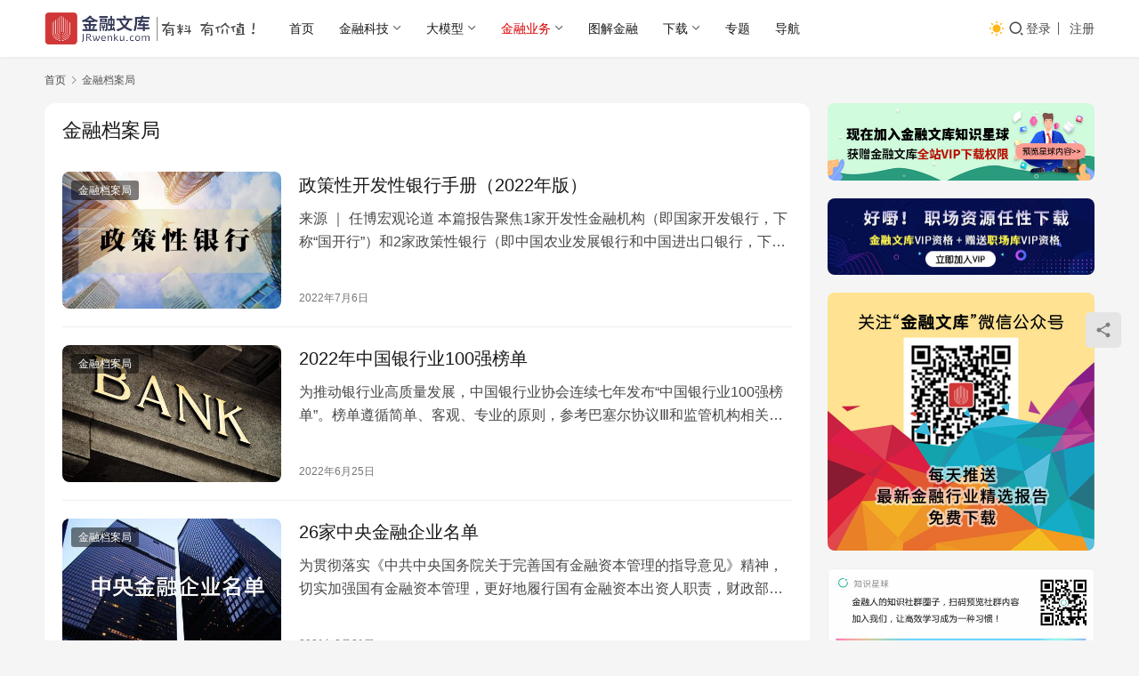

--- FILE ---
content_type: text/html; charset=UTF-8
request_url: https://www.jrwenku.com/category/fin-library
body_size: 18976
content:
<!DOCTYPE html>
<html lang="zh-Hans">
<head>
    <meta charset="UTF-8">
    <meta http-equiv="X-UA-Compatible" content="IE=edge,chrome=1">
    <meta name="renderer" content="webkit">
    <meta name="viewport" content="width=device-width,initial-scale=1,maximum-scale=5">
    <title>金融档案局 - 金融文库</title>
    <meta name="keywords" content="金融档案局">
<meta property="og:type" content="webpage">
<meta property="og:url" content="https://www.jrwenku.com/category/fin-library">
<meta property="og:site_name" content="金融文库">
<meta property="og:title" content="金融档案局">
<meta name="applicable-device" content="pc,mobile">
<meta http-equiv="Cache-Control" content="no-transform">
<link rel="shortcut icon" href="https://www.jrwenku.com/wp-content/uploads/2021/04/logo-ico.png">
<style id='wp-img-auto-sizes-contain-inline-css' type='text/css'>
img:is([sizes=auto i],[sizes^="auto," i]){contain-intrinsic-size:3000px 1500px}
/*# sourceURL=wp-img-auto-sizes-contain-inline-css */
</style>
<link rel='stylesheet' id='stylesheet-css' href='//www.jrwenku.com/wp-content/uploads/wpcom/style.6.20.1.1759275806.css?ver=6.20.1' type='text/css' media='all' />
<link rel='stylesheet' id='font-awesome-css' href='https://www.jrwenku.com/wp-content/themes/justnews/themer/assets/css/font-awesome.css?ver=6.20.1' type='text/css' media='all' />
<style id='wp-block-library-inline-css' type='text/css'>
:root{--wp-block-synced-color:#7a00df;--wp-block-synced-color--rgb:122,0,223;--wp-bound-block-color:var(--wp-block-synced-color);--wp-editor-canvas-background:#ddd;--wp-admin-theme-color:#007cba;--wp-admin-theme-color--rgb:0,124,186;--wp-admin-theme-color-darker-10:#006ba1;--wp-admin-theme-color-darker-10--rgb:0,107,160.5;--wp-admin-theme-color-darker-20:#005a87;--wp-admin-theme-color-darker-20--rgb:0,90,135;--wp-admin-border-width-focus:2px}@media (min-resolution:192dpi){:root{--wp-admin-border-width-focus:1.5px}}.wp-element-button{cursor:pointer}:root .has-very-light-gray-background-color{background-color:#eee}:root .has-very-dark-gray-background-color{background-color:#313131}:root .has-very-light-gray-color{color:#eee}:root .has-very-dark-gray-color{color:#313131}:root .has-vivid-green-cyan-to-vivid-cyan-blue-gradient-background{background:linear-gradient(135deg,#00d084,#0693e3)}:root .has-purple-crush-gradient-background{background:linear-gradient(135deg,#34e2e4,#4721fb 50%,#ab1dfe)}:root .has-hazy-dawn-gradient-background{background:linear-gradient(135deg,#faaca8,#dad0ec)}:root .has-subdued-olive-gradient-background{background:linear-gradient(135deg,#fafae1,#67a671)}:root .has-atomic-cream-gradient-background{background:linear-gradient(135deg,#fdd79a,#004a59)}:root .has-nightshade-gradient-background{background:linear-gradient(135deg,#330968,#31cdcf)}:root .has-midnight-gradient-background{background:linear-gradient(135deg,#020381,#2874fc)}:root{--wp--preset--font-size--normal:16px;--wp--preset--font-size--huge:42px}.has-regular-font-size{font-size:1em}.has-larger-font-size{font-size:2.625em}.has-normal-font-size{font-size:var(--wp--preset--font-size--normal)}.has-huge-font-size{font-size:var(--wp--preset--font-size--huge)}.has-text-align-center{text-align:center}.has-text-align-left{text-align:left}.has-text-align-right{text-align:right}.has-fit-text{white-space:nowrap!important}#end-resizable-editor-section{display:none}.aligncenter{clear:both}.items-justified-left{justify-content:flex-start}.items-justified-center{justify-content:center}.items-justified-right{justify-content:flex-end}.items-justified-space-between{justify-content:space-between}.screen-reader-text{border:0;clip-path:inset(50%);height:1px;margin:-1px;overflow:hidden;padding:0;position:absolute;width:1px;word-wrap:normal!important}.screen-reader-text:focus{background-color:#ddd;clip-path:none;color:#444;display:block;font-size:1em;height:auto;left:5px;line-height:normal;padding:15px 23px 14px;text-decoration:none;top:5px;width:auto;z-index:100000}html :where(.has-border-color){border-style:solid}html :where([style*=border-top-color]){border-top-style:solid}html :where([style*=border-right-color]){border-right-style:solid}html :where([style*=border-bottom-color]){border-bottom-style:solid}html :where([style*=border-left-color]){border-left-style:solid}html :where([style*=border-width]){border-style:solid}html :where([style*=border-top-width]){border-top-style:solid}html :where([style*=border-right-width]){border-right-style:solid}html :where([style*=border-bottom-width]){border-bottom-style:solid}html :where([style*=border-left-width]){border-left-style:solid}html :where(img[class*=wp-image-]){height:auto;max-width:100%}:where(figure){margin:0 0 1em}html :where(.is-position-sticky){--wp-admin--admin-bar--position-offset:var(--wp-admin--admin-bar--height,0px)}@media screen and (max-width:600px){html :where(.is-position-sticky){--wp-admin--admin-bar--position-offset:0px}}

/*# sourceURL=wp-block-library-inline-css */
</style><style id='global-styles-inline-css' type='text/css'>
:root{--wp--preset--aspect-ratio--square: 1;--wp--preset--aspect-ratio--4-3: 4/3;--wp--preset--aspect-ratio--3-4: 3/4;--wp--preset--aspect-ratio--3-2: 3/2;--wp--preset--aspect-ratio--2-3: 2/3;--wp--preset--aspect-ratio--16-9: 16/9;--wp--preset--aspect-ratio--9-16: 9/16;--wp--preset--color--black: #000000;--wp--preset--color--cyan-bluish-gray: #abb8c3;--wp--preset--color--white: #ffffff;--wp--preset--color--pale-pink: #f78da7;--wp--preset--color--vivid-red: #cf2e2e;--wp--preset--color--luminous-vivid-orange: #ff6900;--wp--preset--color--luminous-vivid-amber: #fcb900;--wp--preset--color--light-green-cyan: #7bdcb5;--wp--preset--color--vivid-green-cyan: #00d084;--wp--preset--color--pale-cyan-blue: #8ed1fc;--wp--preset--color--vivid-cyan-blue: #0693e3;--wp--preset--color--vivid-purple: #9b51e0;--wp--preset--gradient--vivid-cyan-blue-to-vivid-purple: linear-gradient(135deg,rgb(6,147,227) 0%,rgb(155,81,224) 100%);--wp--preset--gradient--light-green-cyan-to-vivid-green-cyan: linear-gradient(135deg,rgb(122,220,180) 0%,rgb(0,208,130) 100%);--wp--preset--gradient--luminous-vivid-amber-to-luminous-vivid-orange: linear-gradient(135deg,rgb(252,185,0) 0%,rgb(255,105,0) 100%);--wp--preset--gradient--luminous-vivid-orange-to-vivid-red: linear-gradient(135deg,rgb(255,105,0) 0%,rgb(207,46,46) 100%);--wp--preset--gradient--very-light-gray-to-cyan-bluish-gray: linear-gradient(135deg,rgb(238,238,238) 0%,rgb(169,184,195) 100%);--wp--preset--gradient--cool-to-warm-spectrum: linear-gradient(135deg,rgb(74,234,220) 0%,rgb(151,120,209) 20%,rgb(207,42,186) 40%,rgb(238,44,130) 60%,rgb(251,105,98) 80%,rgb(254,248,76) 100%);--wp--preset--gradient--blush-light-purple: linear-gradient(135deg,rgb(255,206,236) 0%,rgb(152,150,240) 100%);--wp--preset--gradient--blush-bordeaux: linear-gradient(135deg,rgb(254,205,165) 0%,rgb(254,45,45) 50%,rgb(107,0,62) 100%);--wp--preset--gradient--luminous-dusk: linear-gradient(135deg,rgb(255,203,112) 0%,rgb(199,81,192) 50%,rgb(65,88,208) 100%);--wp--preset--gradient--pale-ocean: linear-gradient(135deg,rgb(255,245,203) 0%,rgb(182,227,212) 50%,rgb(51,167,181) 100%);--wp--preset--gradient--electric-grass: linear-gradient(135deg,rgb(202,248,128) 0%,rgb(113,206,126) 100%);--wp--preset--gradient--midnight: linear-gradient(135deg,rgb(2,3,129) 0%,rgb(40,116,252) 100%);--wp--preset--font-size--small: 13px;--wp--preset--font-size--medium: 20px;--wp--preset--font-size--large: 36px;--wp--preset--font-size--x-large: 42px;--wp--preset--spacing--20: 0.44rem;--wp--preset--spacing--30: 0.67rem;--wp--preset--spacing--40: 1rem;--wp--preset--spacing--50: 1.5rem;--wp--preset--spacing--60: 2.25rem;--wp--preset--spacing--70: 3.38rem;--wp--preset--spacing--80: 5.06rem;--wp--preset--shadow--natural: 6px 6px 9px rgba(0, 0, 0, 0.2);--wp--preset--shadow--deep: 12px 12px 50px rgba(0, 0, 0, 0.4);--wp--preset--shadow--sharp: 6px 6px 0px rgba(0, 0, 0, 0.2);--wp--preset--shadow--outlined: 6px 6px 0px -3px rgb(255, 255, 255), 6px 6px rgb(0, 0, 0);--wp--preset--shadow--crisp: 6px 6px 0px rgb(0, 0, 0);}:where(.is-layout-flex){gap: 0.5em;}:where(.is-layout-grid){gap: 0.5em;}body .is-layout-flex{display: flex;}.is-layout-flex{flex-wrap: wrap;align-items: center;}.is-layout-flex > :is(*, div){margin: 0;}body .is-layout-grid{display: grid;}.is-layout-grid > :is(*, div){margin: 0;}:where(.wp-block-columns.is-layout-flex){gap: 2em;}:where(.wp-block-columns.is-layout-grid){gap: 2em;}:where(.wp-block-post-template.is-layout-flex){gap: 1.25em;}:where(.wp-block-post-template.is-layout-grid){gap: 1.25em;}.has-black-color{color: var(--wp--preset--color--black) !important;}.has-cyan-bluish-gray-color{color: var(--wp--preset--color--cyan-bluish-gray) !important;}.has-white-color{color: var(--wp--preset--color--white) !important;}.has-pale-pink-color{color: var(--wp--preset--color--pale-pink) !important;}.has-vivid-red-color{color: var(--wp--preset--color--vivid-red) !important;}.has-luminous-vivid-orange-color{color: var(--wp--preset--color--luminous-vivid-orange) !important;}.has-luminous-vivid-amber-color{color: var(--wp--preset--color--luminous-vivid-amber) !important;}.has-light-green-cyan-color{color: var(--wp--preset--color--light-green-cyan) !important;}.has-vivid-green-cyan-color{color: var(--wp--preset--color--vivid-green-cyan) !important;}.has-pale-cyan-blue-color{color: var(--wp--preset--color--pale-cyan-blue) !important;}.has-vivid-cyan-blue-color{color: var(--wp--preset--color--vivid-cyan-blue) !important;}.has-vivid-purple-color{color: var(--wp--preset--color--vivid-purple) !important;}.has-black-background-color{background-color: var(--wp--preset--color--black) !important;}.has-cyan-bluish-gray-background-color{background-color: var(--wp--preset--color--cyan-bluish-gray) !important;}.has-white-background-color{background-color: var(--wp--preset--color--white) !important;}.has-pale-pink-background-color{background-color: var(--wp--preset--color--pale-pink) !important;}.has-vivid-red-background-color{background-color: var(--wp--preset--color--vivid-red) !important;}.has-luminous-vivid-orange-background-color{background-color: var(--wp--preset--color--luminous-vivid-orange) !important;}.has-luminous-vivid-amber-background-color{background-color: var(--wp--preset--color--luminous-vivid-amber) !important;}.has-light-green-cyan-background-color{background-color: var(--wp--preset--color--light-green-cyan) !important;}.has-vivid-green-cyan-background-color{background-color: var(--wp--preset--color--vivid-green-cyan) !important;}.has-pale-cyan-blue-background-color{background-color: var(--wp--preset--color--pale-cyan-blue) !important;}.has-vivid-cyan-blue-background-color{background-color: var(--wp--preset--color--vivid-cyan-blue) !important;}.has-vivid-purple-background-color{background-color: var(--wp--preset--color--vivid-purple) !important;}.has-black-border-color{border-color: var(--wp--preset--color--black) !important;}.has-cyan-bluish-gray-border-color{border-color: var(--wp--preset--color--cyan-bluish-gray) !important;}.has-white-border-color{border-color: var(--wp--preset--color--white) !important;}.has-pale-pink-border-color{border-color: var(--wp--preset--color--pale-pink) !important;}.has-vivid-red-border-color{border-color: var(--wp--preset--color--vivid-red) !important;}.has-luminous-vivid-orange-border-color{border-color: var(--wp--preset--color--luminous-vivid-orange) !important;}.has-luminous-vivid-amber-border-color{border-color: var(--wp--preset--color--luminous-vivid-amber) !important;}.has-light-green-cyan-border-color{border-color: var(--wp--preset--color--light-green-cyan) !important;}.has-vivid-green-cyan-border-color{border-color: var(--wp--preset--color--vivid-green-cyan) !important;}.has-pale-cyan-blue-border-color{border-color: var(--wp--preset--color--pale-cyan-blue) !important;}.has-vivid-cyan-blue-border-color{border-color: var(--wp--preset--color--vivid-cyan-blue) !important;}.has-vivid-purple-border-color{border-color: var(--wp--preset--color--vivid-purple) !important;}.has-vivid-cyan-blue-to-vivid-purple-gradient-background{background: var(--wp--preset--gradient--vivid-cyan-blue-to-vivid-purple) !important;}.has-light-green-cyan-to-vivid-green-cyan-gradient-background{background: var(--wp--preset--gradient--light-green-cyan-to-vivid-green-cyan) !important;}.has-luminous-vivid-amber-to-luminous-vivid-orange-gradient-background{background: var(--wp--preset--gradient--luminous-vivid-amber-to-luminous-vivid-orange) !important;}.has-luminous-vivid-orange-to-vivid-red-gradient-background{background: var(--wp--preset--gradient--luminous-vivid-orange-to-vivid-red) !important;}.has-very-light-gray-to-cyan-bluish-gray-gradient-background{background: var(--wp--preset--gradient--very-light-gray-to-cyan-bluish-gray) !important;}.has-cool-to-warm-spectrum-gradient-background{background: var(--wp--preset--gradient--cool-to-warm-spectrum) !important;}.has-blush-light-purple-gradient-background{background: var(--wp--preset--gradient--blush-light-purple) !important;}.has-blush-bordeaux-gradient-background{background: var(--wp--preset--gradient--blush-bordeaux) !important;}.has-luminous-dusk-gradient-background{background: var(--wp--preset--gradient--luminous-dusk) !important;}.has-pale-ocean-gradient-background{background: var(--wp--preset--gradient--pale-ocean) !important;}.has-electric-grass-gradient-background{background: var(--wp--preset--gradient--electric-grass) !important;}.has-midnight-gradient-background{background: var(--wp--preset--gradient--midnight) !important;}.has-small-font-size{font-size: var(--wp--preset--font-size--small) !important;}.has-medium-font-size{font-size: var(--wp--preset--font-size--medium) !important;}.has-large-font-size{font-size: var(--wp--preset--font-size--large) !important;}.has-x-large-font-size{font-size: var(--wp--preset--font-size--x-large) !important;}
/*# sourceURL=global-styles-inline-css */
</style>

<style id='classic-theme-styles-inline-css' type='text/css'>
/*! This file is auto-generated */
.wp-block-button__link{color:#fff;background-color:#32373c;border-radius:9999px;box-shadow:none;text-decoration:none;padding:calc(.667em + 2px) calc(1.333em + 2px);font-size:1.125em}.wp-block-file__button{background:#32373c;color:#fff;text-decoration:none}
/*# sourceURL=/wp-includes/css/classic-themes.min.css */
</style>
<link rel='stylesheet' id='toc-screen-css' href='https://www.jrwenku.com/wp-content/plugins/table-of-contents-plus/screen.min.css?ver=2309' type='text/css' media='all' />
<link rel='stylesheet' id='category-sticky-post-css' href='https://www.jrwenku.com/wp-content/plugins/category-sticky-post/css/plugin.css?ver=6.9' type='text/css' media='all' />
<link rel='stylesheet' id='wpcom-member-css' href='https://www.jrwenku.com/wp-content/plugins/wpcom-member/css/style.css?ver=1.7.18' type='text/css' media='all' />
<script type="text/javascript" src="https://www.jrwenku.com/wp-includes/js/jquery/jquery.min.js?ver=3.7.1" id="jquery-core-js"></script>
<script type="text/javascript" src="https://www.jrwenku.com/wp-includes/js/jquery/jquery-migrate.min.js?ver=3.4.1" id="jquery-migrate-js"></script>
<link rel="EditURI" type="application/rsd+xml" title="RSD" href="https://www.jrwenku.com/xmlrpc.php?rsd" />
	<style id="erphpdown-custom"></style>
	<script>window._ERPHPDOWN = {"uri":"https://www.jrwenku.com/wp-content/plugins/erphpdown", "payment": "4", "author": "mobantu"}</script>
<link rel="icon" href="https://www.jrwenku.com/wp-content/uploads/2021/04/logo-ico-150x150.png" sizes="32x32" />
<link rel="icon" href="https://www.jrwenku.com/wp-content/uploads/2021/04/logo-ico.png" sizes="192x192" />
<link rel="apple-touch-icon" href="https://www.jrwenku.com/wp-content/uploads/2021/04/logo-ico.png" />
<meta name="msapplication-TileImage" content="https://www.jrwenku.com/wp-content/uploads/2021/04/logo-ico.png" />
    <!--[if lte IE 11]><script src="https://www.jrwenku.com/wp-content/themes/justnews/js/update.js"></script><![endif]-->
</head>
<body class="archive category category-fin-library category-173 wp-theme-justnews lang-cn el-boxed header-fixed style-by-toggle">
<header class="header">
    <div class="container">
        <div class="navbar-header">
            <button type="button" class="navbar-toggle collapsed" data-toggle="collapse" data-target=".navbar-collapse" aria-label="menu">
                <span class="icon-bar icon-bar-1"></span>
                <span class="icon-bar icon-bar-2"></span>
                <span class="icon-bar icon-bar-3"></span>
            </button>
                        <div class="logo">
                <a href="https://www.jrwenku.com/" rel="home">
                    <img src="https://www.jrwenku.com/wp-content/uploads/2021/04/logo.png" alt="金融文库">
                </a>
            </div>
        </div>
        <div class="collapse navbar-collapse mobile-style-0">
            <nav class="primary-menu"><ul id="menu-justnews-menu" class="nav navbar-nav wpcom-adv-menu"><li class="menu-item"><a href="/">首页</a></li>
<li class="menu-item dropdown"><a href="#" class="dropdown-toggle">金融科技</a>
<ul class="dropdown-menu menu-item-wrap menu-item-col-5">
	<li class="menu-item"><a href="https://www.jrwenku.com/category/resourse/download">金融资料包下载</a></li>
	<li class="menu-item"><a href="https://www.jrwenku.com/category/fintech">金融科技</a></li>
	<li class="menu-item"><a href="https://www.jrwenku.com/category/marketing">数字化营销</a></li>
	<li class="menu-item"><a href="https://www.jrwenku.com/category/bank-chanage">数字化转型</a></li>
	<li class="menu-item"><a href="https://www.jrwenku.com/category/bigdata">金融大数据</a></li>
	<li class="menu-item"><a href="https://www.jrwenku.com/category/finsafe">隐私计算与安全</a></li>
	<li class="menu-item"><a href="https://www.jrwenku.com/category/block-chain">区块链/数字货币</a></li>
	<li class="menu-item"><a href="https://www.jrwenku.com/category/pay">移动支付</a></li>
	<li class="menu-item"><a href="https://www.jrwenku.com/category/robo-advisor">智能投顾</a></li>
	<li class="menu-item"><a href="https://www.jrwenku.com/category/mobile-banking">手机银行</a></li>
	<li class="menu-item"><a href="https://www.jrwenku.com/category/direct-bank">直销银行</a></li>
	<li class="menu-item"><a href="https://www.jrwenku.com/category/risk">风控与反欺诈</a></li>
	<li class="menu-item"><a href="https://www.jrwenku.com/category/small-bank">中小银行</a></li>
	<li class="menu-item"><a href="https://www.jrwenku.com/category/financial-standard">金融标准</a></li>
	<li class="menu-item"><a href="https://www.jrwenku.com/category/finit">金融技术实践</a></li>
	<li class="menu-item"><a href="https://www.jrwenku.com/category/solution">解决方案</a></li>
</ul>
</li>
<li class="menu-item dropdown"><a href="#" class="dropdown-toggle">大模型</a>
<ul class="dropdown-menu menu-item-wrap menu-item-col-3">
	<li class="menu-item"><a href="https://www.jrwenku.com/category/ai">人工智能</a></li>
	<li class="menu-item"><a href="https://www.jrwenku.com/category/gpt">大模型&amp;AIGC</a></li>
	<li class="menu-item"><a href="https://www.jrwenku.com/category/aichat">AI聊金融</a></li>
</ul>
</li>
<li class="menu-item active dropdown"><a href="#" class="dropdown-toggle">金融业务</a>
<ul class="dropdown-menu menu-item-wrap menu-item-col-5">
	<li class="menu-item"><a href="https://www.jrwenku.com/category/top">精选推荐</a></li>
	<li class="menu-item"><a href="https://www.jrwenku.com/category/private-bank">财富私行</a></li>
	<li class="menu-item"><a href="https://www.jrwenku.com/category/retail-bank">零售银行</a></li>
	<li class="menu-item"><a href="https://www.jrwenku.com/category/bank-financing">理财与资管</a></li>
	<li class="menu-item"><a href="https://www.jrwenku.com/category/creditcard">信用卡</a></li>
	<li class="menu-item"><a href="https://www.jrwenku.com/category/insurance">保险</a></li>
	<li class="menu-item"><a href="https://www.jrwenku.com/category/stock">投行/证券/基金</a></li>
	<li class="menu-item dropdown"><a href="#">客户经营</a>
	<ul class="dropdown-menu">
		<li class="menu-item"><a href="https://www.jrwenku.com/category/%e9%93%b6%e8%a1%8c%e5%ae%a2%e7%be%a4%e7%bb%8f%e8%90%a5">银行客群经营</a></li>
		<li class="menu-item"><a href="https://www.jrwenku.com/category/branch-network">银行网点频道</a></li>
	</ul>
</li>
	<li class="menu-item dropdown"><a href="#">消金信贷</a>
	<ul class="dropdown-menu">
		<li class="menu-item"><a href="https://www.jrwenku.com/category/consumer-finance">消费金融</a></li>
		<li class="menu-item"><a href="https://www.jrwenku.com/category/financial-credit">信贷/网贷</a></li>
		<li class="menu-item"><a href="https://www.jrwenku.com/category/credit">征信</a></li>
		<li class="menu-item"><a href="https://www.jrwenku.com/category/inclusive-finance">普惠金融</a></li>
	</ul>
</li>
	<li class="menu-item dropdown"><a href="#">供应链金融</a>
	<ul class="dropdown-menu">
		<li class="menu-item"><a href="https://www.jrwenku.com/category/supply-chain-finance">供应链金融</a></li>
		<li class="menu-item"><a href="https://www.jrwenku.com/category/abs">资产证券化</a></li>
		<li class="menu-item"><a href="https://www.jrwenku.com/category/financial-lease">融资租赁</a></li>
	</ul>
</li>
	<li class="menu-item dropdown"><a href="https://www.jrwenku.com/category/regulation">金融监管</a>
	<ul class="dropdown-menu">
		<li class="menu-item"><a href="https://www.jrwenku.com/category/%e6%b6%89%e6%a1%88%e6%b6%89%e7%bd%9a">涉案涉罚</a></li>
	</ul>
</li>
	<li class="menu-item dropdown"><a href="#">金融研究</a>
	<ul class="dropdown-menu">
		<li class="menu-item"><a href="https://www.jrwenku.com/category/industry-research">金融行业研究</a></li>
		<li class="menu-item"><a href="https://www.jrwenku.com/category/financial-research">金融业务研究</a></li>
		<li class="menu-item"><a href="https://www.jrwenku.com/category/%e9%93%b6%e8%a1%8c%e5%b9%b4%e6%8a%a5">银行年报</a></li>
		<li class="menu-item"><a href="https://www.jrwenku.com/category/viewpoint">动态与时评</a></li>
		<li class="menu-item"><a href="https://www.jrwenku.com/category/data">数读金融</a></li>
		<li class="menu-item"><a href="https://www.jrwenku.com/category/green-finance">绿色金融</a></li>
		<li class="menu-item"><a href="https://www.jrwenku.com/category/consulting">知名咨询机构</a></li>
		<li class="menu-item"><a href="https://www.jrwenku.com/category/riskmanagemen">内控与风险</a></li>
	</ul>
</li>
	<li class="menu-item active dropdown"><a href="#">金融课堂</a>
	<ul class="dropdown-menu">
		<li class="menu-item"><a href="https://www.jrwenku.com/category/talks">金融大咖说</a></li>
		<li class="menu-item"><a href="https://www.jrwenku.com/category/school">我要学金融</a></li>
		<li class="menu-item"><a href="https://www.jrwenku.com/category/financial-wiki">金融科谱</a></li>
		<li class="menu-item"><a href="https://www.jrwenku.com/category/policies-regulations">政策法规</a></li>
		<li class="menu-item"><a href="https://www.jrwenku.com/category/administration">业务管理办法</a></li>
		<li class="menu-item active"><a href="https://www.jrwenku.com/category/fin-library">金融档案局</a></li>
		<li class="menu-item"><a href="https://www.jrwenku.com/category/product-research">金融产品研究</a></li>
		<li class="menu-item"><a href="https://www.jrwenku.com/category/prd">产品需求</a></li>
	</ul>
</li>
	<li class="menu-item dropdown"><a href="#">金融职场</a>
	<ul class="dropdown-menu">
		<li class="menu-item"><a href="https://www.jrwenku.com/category/financial-executive-personnel">金融高管人事</a></li>
		<li class="menu-item"><a href="https://www.jrwenku.com/category/kaoshi">金融职场与考试</a></li>
	</ul>
</li>
	<li class="menu-item dropdown"><a href="#">其它</a>
	<ul class="dropdown-menu">
		<li class="menu-item"><a href="https://www.jrwenku.com/category/macro-insight">宏观洞察</a></li>
		<li class="menu-item"><a href="https://www.jrwenku.com/category/good-company">独角兽</a></li>
		<li class="menu-item"><a href="https://www.jrwenku.com/category/industrial-internet">产业互联网</a></li>
		<li class="menu-item"><a href="https://www.jrwenku.com/category/cloud">云计算/通信/5G</a></li>
		<li class="menu-item"><a href="https://www.jrwenku.com/category/tedppt">会议PPT</a></li>
	</ul>
</li>
</ul>
</li>
<li class="menu-item"><a href="https://www.jrwenku.com/finance">图解金融</a></li>
<li class="menu-item dropdown"><a href="https://www.jrwenku.com/category/resourse" class="dropdown-toggle">下载</a>
<ul class="dropdown-menu menu-item-wrap menu-item-col-5">
	<li class="menu-item"><a href="https://www.jrwenku.com/category/resourse/download">金融资料包下载</a></li>
	<li class="menu-item"><a href="https://www.jrwenku.com/vip">加入知识星球</a></li>
	<li class="menu-item"><a href="https://www.jrwenku.com/vip#mvip">加入本站VIP</a></li>
	<li class="menu-item"><a href="https://www.jrwenku.com/category/resourse/ebook-resourse">金融电子书</a></li>
	<li class="menu-item"><a href="https://www.jrwenku.com/download">如何下载资料？</a></li>
</ul>
</li>
<li class="menu-item"><a href="https://www.jrwenku.com/special">专题</a></li>
<li class="menu-item"><a href="https://www.jrwenku.com/daohang">导航</a></li>
</ul></nav>            <div class="navbar-action">
                                    <div class="dark-style-toggle">
                        <i class="wpcom-icon wi"><svg aria-hidden="true"><use xlink:href="#wi-sun-fill"></use></svg></i>                    </div>
                    <script> if (window.localStorage) { var dark = localStorage.getItem('darkStyle'); var toggle = document.querySelector('.dark-style-toggle');if(dark == 1 && !toggle.classList.contains('active')){ document.body.classList.add('style-for-dark');toggle.classList.add('active'); toggle.querySelector('use').setAttributeNS('http://www.w3.org/1999/xlink', 'xlink:href', '#wi-moon-fill'); }else if(dark == 0 && toggle.classList.contains('active')){ document.body.classList.remove('style-for-dark'); toggle.classList.remove('active'); toggle.querySelector('use').setAttributeNS('http://www.w3.org/1999/xlink', 'xlink:href', '#wi-sun-fill'); } } </script>
                <div class="navbar-search-icon j-navbar-search"><i class="wpcom-icon wi"><svg aria-hidden="true"><use xlink:href="#wi-search"></use></svg></i></div><form class="navbar-search" action="https://www.jrwenku.com/" method="get" role="search"><div class="navbar-search-inner"><i class="wpcom-icon wi navbar-search-close"><svg aria-hidden="true"><use xlink:href="#wi-close"></use></svg></i><input type="text" name="s" class="navbar-search-input" autocomplete="off" maxlength="100" placeholder="输入关键词搜索..." value=""><button class="navbar-search-btn" type="submit" aria-label="搜索"><i class="wpcom-icon wi"><svg aria-hidden="true"><use xlink:href="#wi-search"></use></svg></i></button></div></form>                    <div id="j-user-wrap">
                        <a class="login" href="https://www.jrwenku.com/login?modal-type=login">登录</a>
                        <a class="login register" href="https://www.jrwenku.com/register?modal-type=register">注册</a>
                    </div>
                                </div>
        </div>
    </div><!-- /.container -->
</header>

<div id="wrap">    <div class="container wrap">
        <ol class="breadcrumb" vocab="https://schema.org/" typeof="BreadcrumbList"><li class="home" property="itemListElement" typeof="ListItem"><a href="https://www.jrwenku.com" property="item" typeof="WebPage"><span property="name" class="hide">金融文库</span>首页</a><meta property="position" content="1"></li><li class="active" property="itemListElement" typeof="ListItem"><i class="wpcom-icon wi"><svg aria-hidden="true"><use xlink:href="#wi-arrow-right-3"></use></svg></i><a href="https://www.jrwenku.com/category/fin-library" property="item" typeof="WebPage"><span property="name">金融档案局</span></a><meta property="position" content="2"></li></ol>        <main class="main">
                        <section class="sec-panel sec-panel-default">
                                    <div class="sec-panel-head">
                        <h1><span>金融档案局</span></h1>
                    </div>
                                <div class="sec-panel-body">
                                            <ul class="post-loop post-loop-default cols-0">
                                                            <li class="item">
        <div class="item-img">
        <a class="item-img-inner" href="https://www.jrwenku.com/44642.html" title="政策性开发性银行手册（2022年版）" rel="bookmark">
            <img width="480" height="300" src="https://www.jrwenku.com/wp-content/uploads/2022/07/WX20220706-160038@2x-480x300.png" class="attachment-default size-default wp-post-image" alt="政策性开发性银行手册（2022年版）" decoding="async" fetchpriority="high" />        </a>
                <a class="item-category" href="https://www.jrwenku.com/category/fin-library" target="_blank">金融档案局</a>
            </div>
        <div class="item-content">
                <h3 class="item-title">
            <a href="https://www.jrwenku.com/44642.html" rel="bookmark">
                                 政策性开发性银行手册（2022年版）            </a>
        </h3>
        <div class="item-excerpt">
            <p>来源 ｜ 任博宏观论道 本篇报告聚焦1家开发性金融机构（即国家开发银行，下称“国开行”）和2家政策性银行（即中国农业发展银行和中国进出口银行，下称“农发行”和“口行”）。体现着国家…</p>
        </div>
        <div class="item-meta">
                                    <span class="item-meta-li date">2022年7月6日</span>
            <div class="item-meta-right">
                            </div>
        </div>
    </div>
</li>
                                                            <li class="item">
        <div class="item-img">
        <a class="item-img-inner" href="https://www.jrwenku.com/46518.html" title="2022年中国银行业100强榜单" rel="bookmark">
            <img width="480" height="300" src="https://www.jrwenku.com/wp-content/uploads/2023/06/9-480x300.jpg" class="attachment-default size-default wp-post-image" alt="2022年中国银行业100强榜单" decoding="async" />        </a>
                <a class="item-category" href="https://www.jrwenku.com/category/fin-library" target="_blank">金融档案局</a>
            </div>
        <div class="item-content">
                <h3 class="item-title">
            <a href="https://www.jrwenku.com/46518.html" rel="bookmark">
                                 2022年中国银行业100强榜单            </a>
        </h3>
        <div class="item-excerpt">
            <p>为推动银行业高质量发展，中国银行业协会连续七年发布“中国银行业100强榜单”。榜单遵循简单、客观、专业的原则，参考巴塞尔协议Ⅲ和监管机构相关要求，按核心一级资本净额排序，并对中国银…</p>
        </div>
        <div class="item-meta">
                                    <span class="item-meta-li date">2022年6月25日</span>
            <div class="item-meta-right">
                            </div>
        </div>
    </div>
</li>
                                                            <li class="item">
        <div class="item-img">
        <a class="item-img-inner" href="https://www.jrwenku.com/41211.html" title="26家中央金融企业名单" rel="bookmark">
            <img width="480" height="300" src="https://www.jrwenku.com/wp-content/uploads/2021/02/2021022115101658-480x300.jpg" class="attachment-default size-default wp-post-image" alt="26家中央金融企业名单" decoding="async" />        </a>
                <a class="item-category" href="https://www.jrwenku.com/category/fin-library" target="_blank">金融档案局</a>
            </div>
        <div class="item-content">
                <h3 class="item-title">
            <a href="https://www.jrwenku.com/41211.html" rel="bookmark">
                                 26家中央金融企业名单            </a>
        </h3>
        <div class="item-excerpt">
            <p>为贯彻落实《中共中央国务院关于完善国有金融资本管理的指导意见》精神，切实加强国有金融资本管理，更好地履行国有金融资本出资人职责，财政部官网2月20日发布了关于印发《中央金融企业名录…</p>
        </div>
        <div class="item-meta">
                                    <span class="item-meta-li date">2021年2月21日</span>
            <div class="item-meta-right">
                            </div>
        </div>
    </div>
</li>
                                                            <li class="item">
        <div class="item-img">
        <a class="item-img-inner" href="https://www.jrwenku.com/39994.html" title="揭秘中国平安最大股东：8块银元起家，至今富甲一方" rel="bookmark">
            <img width="480" height="300" src="https://www.jrwenku.com/wp-content/uploads/2020/12/unnamed-file-49-480x300.jpg" class="attachment-default size-default wp-post-image" alt="揭秘中国平安最大股东：8块银元起家，至今富甲一方" decoding="async" />        </a>
                <a class="item-category" href="https://www.jrwenku.com/category/fin-library" target="_blank">金融档案局</a>
            </div>
        <div class="item-content">
                <h3 class="item-title">
            <a href="https://www.jrwenku.com/39994.html" rel="bookmark">
                                 揭秘中国平安最大股东：8块银元起家，至今富甲一方            </a>
        </h3>
        <div class="item-excerpt">
            <p>来源 | 东方文史作者 | 燕小呆 2020年《财富》世界500强的榜单新鲜出炉，其中，令人振奋的是，在榜单中的众多入选的国内的企业中，有一家中国民营企业凭实力跻身榜单第21名，它…</p>
        </div>
        <div class="item-meta">
                                    <span class="item-meta-li date">2020年12月31日</span>
            <div class="item-meta-right">
                            </div>
        </div>
    </div>
</li>
                                                            <li class="item">
        <div class="item-img">
        <a class="item-img-inner" href="https://www.jrwenku.com/39773.html" title="这3家银行很少听说，却实力强大" rel="bookmark">
            <img width="480" height="300" src="https://www.jrwenku.com/wp-content/uploads/2020/12/unnamed-file-28-480x300.jpg" class="attachment-default size-default wp-post-image" alt="这3家银行很少听说，却实力强大" decoding="async" />        </a>
                <a class="item-category" href="https://www.jrwenku.com/category/fin-library" target="_blank">金融档案局</a>
            </div>
        <div class="item-content">
                <h3 class="item-title">
            <a href="https://www.jrwenku.com/39773.html" rel="bookmark">
                                 这3家银行很少听说，却实力强大            </a>
        </h3>
        <div class="item-excerpt">
            <p>对于银行，相信大家是再熟悉不过了，毕竟现代人和银行多多少少都是有点交集的。一直以来，人们和银行接触的最多的业务就是储蓄，也就是把钱存在银行，包括平时的工资发在银行卡里也算是储蓄。 …</p>
        </div>
        <div class="item-meta">
                                    <span class="item-meta-li date">2020年12月9日</span>
            <div class="item-meta-right">
                            </div>
        </div>
    </div>
</li>
                                                            <li class="item">
        <div class="item-img">
        <a class="item-img-inner" href="https://www.jrwenku.com/39746.html" title="中国银行的行牌是谁书写的？" rel="bookmark">
            <img width="480" height="300" src="https://www.jrwenku.com/wp-content/uploads/2020/12/unnamed-file-18-480x300.jpg" class="attachment-default size-default wp-post-image" alt="中国银行的行牌是谁书写的？" decoding="async" />        </a>
                <a class="item-category" href="https://www.jrwenku.com/category/fin-library" target="_blank">金融档案局</a>
            </div>
        <div class="item-content">
                <h3 class="item-title">
            <a href="https://www.jrwenku.com/39746.html" rel="bookmark">
                                 中国银行的行牌是谁书写的？            </a>
        </h3>
        <div class="item-excerpt">
            <p>中国银行的行牌有两个版本，现行版本由郭沫若书写，此行的版本则由国父孙中山先生书写，目前中国银行上海分行营业部仍然挂着孙中山先生书写的行牌。 孙中山 孙中山先生题写的这块行牌，位于上…</p>
        </div>
        <div class="item-meta">
                                    <span class="item-meta-li date">2020年12月7日</span>
            <div class="item-meta-right">
                            </div>
        </div>
    </div>
</li>
                                                            <li class="item">
        <div class="item-img">
        <a class="item-img-inner" href="https://www.jrwenku.com/37426.html" title="明天系与包商银行：三万亿金融帝国是如何瓦解的？" rel="bookmark">
            <img width="480" height="300" src="https://www.jrwenku.com/wp-content/uploads/2020/08/2020081807493140-480x300.jpg" class="attachment-default size-default wp-post-image" alt="明天系与包商银行：三万亿金融帝国是如何瓦解的？" decoding="async" />        </a>
                <a class="item-category" href="https://www.jrwenku.com/category/small-bank" target="_blank">中小银行</a>
            </div>
        <div class="item-content">
                <h3 class="item-title">
            <a href="https://www.jrwenku.com/37426.html" rel="bookmark">
                                 明天系与包商银行：三万亿金融帝国是如何瓦解的？            </a>
        </h3>
        <div class="item-excerpt">
            <p>银行会破产吗？破产后个人存款又该怎么办？ 在8月6日看到包商银行将被提起破产申请前，很少人会把银行和破产划上关系。 央行披露的报告透露，根据前期包商银行严重资不抵债的清产核资结果，…</p>
        </div>
        <div class="item-meta">
                                    <span class="item-meta-li date">2020年8月18日</span>
            <div class="item-meta-right">
                            </div>
        </div>
    </div>
</li>
                                                            <li class="item">
        <div class="item-img">
        <a class="item-img-inner" href="https://www.jrwenku.com/36919.html" title="富国银行—零售标杆银行的非凡与平凡之路" rel="bookmark">
            <img width="480" height="300" src="https://www.jrwenku.com/wp-content/uploads/2020/07/2020071501230278-480x300.jpg" class="attachment-default size-default wp-post-image" alt="富国银行—零售标杆银行的非凡与平凡之路" decoding="async" />        </a>
                <a class="item-category" href="https://www.jrwenku.com/category/fin-library" target="_blank">金融档案局</a>
            </div>
        <div class="item-content">
                <h3 class="item-title">
            <a href="https://www.jrwenku.com/36919.html" rel="bookmark">
                                 富国银行—零售标杆银行的非凡与平凡之路            </a>
        </h3>
        <div class="item-excerpt">
            <p>来源 | 天风证券 廖志明团队 富国银行（Wells Fargo）脱胎于一家快递公司，通过并购第一州际银行（95年）、西北银行（98年）、美联银行（08年）等中大型银行，将经营范围…</p>
        </div>
        <div class="item-meta">
                                    <span class="item-meta-li date">2020年7月15日</span>
            <div class="item-meta-right">
                            </div>
        </div>
    </div>
</li>
                                                            <li class="item">
        <div class="item-img">
        <a class="item-img-inner" href="https://www.jrwenku.com/35706.html" title="815家银行最新评级，9家农商行下调" rel="bookmark">
            <img width="480" height="300" src="https://www.jrwenku.com/wp-content/uploads/2020/06/2020061709522813-480x300.jpg" class="attachment-default size-default wp-post-image" alt="815家银行最新评级，9家农商行下调" decoding="async" />        </a>
                <a class="item-category" href="https://www.jrwenku.com/category/small-bank" target="_blank">中小银行</a>
            </div>
        <div class="item-content">
                <h3 class="item-title">
            <a href="https://www.jrwenku.com/35706.html" rel="bookmark">
                                 815家银行最新评级，9家农商行下调            </a>
        </h3>
        <div class="item-excerpt">
            <p>一、银行主体评级调整 二、商业银行评级一览 三、银行诚信与监管指标 依据银行最新情况，各家银行会在中国货币网披露当年的存单计划，其中会包含主体评级并标出评级机构。 银行通过债市融资…</p>
        </div>
        <div class="item-meta">
                                    <span class="item-meta-li date">2020年6月17日</span>
            <div class="item-meta-right">
                            </div>
        </div>
    </div>
</li>
                                                            <li class="item">
        <div class="item-img">
        <a class="item-img-inner" href="https://www.jrwenku.com/35182.html" title="LPR与中国利率市场化简史" rel="bookmark">
            <img width="480" height="300" src="https://www.jrwenku.com/wp-content/uploads/2020/06/640-1-480x300.jpg" class="attachment-default size-default wp-post-image" alt="LPR与中国利率市场化简史" decoding="async" />        </a>
                <a class="item-category" href="https://www.jrwenku.com/category/fin-library" target="_blank">金融档案局</a>
            </div>
        <div class="item-content">
                <h3 class="item-title">
            <a href="https://www.jrwenku.com/35182.html" rel="bookmark">
                                 LPR与中国利率市场化简史            </a>
        </h3>
        <div class="item-excerpt">
            <p>作者 | 杨靖杰来源 | 金融科技微洞察 前一阵，“LPR”成为朋友圈热词，相信很多朋友不一定能够全面了解。但LPR确实与大多数人息息相关：LPR直接影响未来个人住房按揭贷款的利息…</p>
        </div>
        <div class="item-meta">
                                    <span class="item-meta-li date">2020年6月5日</span>
            <div class="item-meta-right">
                            </div>
        </div>
    </div>
</li>
                                                            <li class="item">
        <div class="item-img">
        <a class="item-img-inner" href="https://www.jrwenku.com/42782.html" title="中国银行业最大并购案：2010年浦发银行获得中国移动战略投资" rel="bookmark">
            <img width="480" height="300" src="https://www.jrwenku.com/wp-content/uploads/2020/04/unnamed-file-29-480x300.jpg" class="attachment-default size-default wp-post-image" alt="中国银行业最大并购案：2010年浦发银行获得中国移动战略投资" decoding="async" />        </a>
                <a class="item-category" href="https://www.jrwenku.com/category/fin-library" target="_blank">金融档案局</a>
            </div>
        <div class="item-content">
                <h3 class="item-title">
            <a href="https://www.jrwenku.com/42782.html" rel="bookmark">
                                 中国银行业最大并购案：2010年浦发银行获得中国移动战略投资            </a>
        </h3>
        <div class="item-excerpt">
            <p>2010年3月，浦发银行发布增发预案，宣布将向中国移动广东子公司发行新股。2010年10月，增发方案获得监管机构批准，浦发银行最终向中国移动广东子公司发行28.7亿股，占浦发银行增…</p>
        </div>
        <div class="item-meta">
                                    <span class="item-meta-li date">2020年4月21日</span>
            <div class="item-meta-right">
                            </div>
        </div>
    </div>
</li>
                                                            <li class="item">
        <div class="item-img">
        <a class="item-img-inner" href="https://www.jrwenku.com/30440.html" title="从技术角度梳理亚洲金融危机期间的泰铢狙击战和港币保卫战" rel="bookmark">
            <img width="480" height="300" src="https://www.jrwenku.com/wp-content/uploads/2020/04/20160125220148282381157-480x300.jpg" class="attachment-default size-default wp-post-image" alt="从技术角度梳理亚洲金融危机期间的泰铢狙击战和港币保卫战" decoding="async" />        </a>
                <a class="item-category" href="https://www.jrwenku.com/category/fin-library" target="_blank">金融档案局</a>
            </div>
        <div class="item-content">
                <h3 class="item-title">
            <a href="https://www.jrwenku.com/30440.html" rel="bookmark">
                                 从技术角度梳理亚洲金融危机期间的泰铢狙击战和港币保卫战            </a>
        </h3>
        <div class="item-excerpt">
            <p>中国政府已明确提出要加快实现人民币资本项目可兑换。汲取近期 A 股震荡的教训， 认真做好国外金融危机的案例分析，梳理货币攻击的各种做法，搞清楚每个交易或市场开放的风险，弄懂吃透而不…</p>
        </div>
        <div class="item-meta">
                                    <span class="item-meta-li date">2020年4月8日</span>
            <div class="item-meta-right">
                            </div>
        </div>
    </div>
</li>
                                                            <li class="item">
        <div class="item-img">
        <a class="item-img-inner" href="https://www.jrwenku.com/28987.html" title="2008年金融危机始末：泡沫的形成与破灭" rel="bookmark">
            <img width="480" height="300" src="https://www.jrwenku.com/wp-content/uploads/2020/03/2020032202265878-480x300.jpg" class="attachment-default size-default wp-post-image" alt="2008年金融危机始末：泡沫的形成与破灭" decoding="async" />        </a>
                <a class="item-category" href="https://www.jrwenku.com/category/fin-library" target="_blank">金融档案局</a>
            </div>
        <div class="item-content">
                <h3 class="item-title">
            <a href="https://www.jrwenku.com/28987.html" rel="bookmark">
                                 2008年金融危机始末：泡沫的形成与破灭            </a>
        </h3>
        <div class="item-excerpt">
            <p>最初，没有人意识到仅占金融市场一隅的次贷问题会引起一场全球性的金融海啸。 时间拨回至2007年4月，美国次贷危机已经付出水面。但在最初，美国监管机构却没有足够的警惕。在那个月的一次…</p>
        </div>
        <div class="item-meta">
                                    <span class="item-meta-li date">2020年3月22日</span>
            <div class="item-meta-right">
                            </div>
        </div>
    </div>
</li>
                                                            <li class="item">
        <div class="item-img">
        <a class="item-img-inner" href="https://www.jrwenku.com/28743.html" title="2019年中国银行业100强榜单" rel="bookmark">
            <img width="480" height="300" src="https://www.jrwenku.com/wp-content/uploads/2020/03/2020031001330753-480x300.jpg" class="attachment-default size-default wp-post-image" alt="2019年中国银行业100强榜单" decoding="async" />        </a>
                <a class="item-category" href="https://www.jrwenku.com/category/good-company" target="_blank">独角兽</a>
            </div>
        <div class="item-content">
                <h3 class="item-title">
            <a href="https://www.jrwenku.com/28743.html" rel="bookmark">
                                 2019年中国银行业100强榜单            </a>
        </h3>
        <div class="item-excerpt">
            <p>中国银行业协会9日发布“2019年中国银行业100强榜单”。榜单显示，中国工商银行、中国建设银行、中国农业银行在核心一级资本净额中排名前三。</p>
        </div>
        <div class="item-meta">
                                    <span class="item-meta-li date">2020年3月10日</span>
            <div class="item-meta-right">
                            </div>
        </div>
    </div>
</li>
                                                            <li class="item">
        <div class="item-img">
        <a class="item-img-inner" href="https://www.jrwenku.com/27777.html" title="中国光大银行简史&lt;span style=&quot;color:#D80000&quot;&gt;（1992-2019）" rel="bookmark">
            <img width="480" height="300" src="https://www.jrwenku.com/wp-content/uploads/2020/01/timg-29-480x300.jpeg" class="attachment-default size-default wp-post-image" alt="中国光大银行简史&lt;span style=&quot;color:#D80000&quot;&gt;（1992-2019）" decoding="async" />        </a>
                <a class="item-category" href="https://www.jrwenku.com/category/fin-library" target="_blank">金融档案局</a>
            </div>
        <div class="item-content">
                <h3 class="item-title">
            <a href="https://www.jrwenku.com/27777.html" rel="bookmark">
                                 中国光大银行简史<span style="color:#D80000">（1992-2019）            </a>
        </h3>
        <div class="item-excerpt">
            <p>中国光大银行成立于1992年8月，是经国务院批复并经中国人民银行批准设立的全国性股份制商业银行，总部设在北京。中国光大银行于2010年8月在上交所挂牌上市、2013年12月在香港联…</p>
        </div>
        <div class="item-meta">
                                    <span class="item-meta-li date">2020年1月15日</span>
            <div class="item-meta-right">
                            </div>
        </div>
    </div>
</li>
                                                            <li class="item">
        <div class="item-img">
        <a class="item-img-inner" href="https://www.jrwenku.com/27736.html" title="浦发银行简史&lt;span style=&quot;color:#D80000&quot;&gt;（1992-2019）" rel="bookmark">
            <img width="480" height="300" src="https://www.jrwenku.com/wp-content/uploads/2020/01/640-14-480x300.jpg" class="attachment-default size-default wp-post-image" alt="浦发银行简史&lt;span style=&quot;color:#D80000&quot;&gt;（1992-2019）" decoding="async" />        </a>
                <a class="item-category" href="https://www.jrwenku.com/category/fin-library" target="_blank">金融档案局</a>
            </div>
        <div class="item-content">
                <h3 class="item-title">
            <a href="https://www.jrwenku.com/27736.html" rel="bookmark">
                                 浦发银行简史<span style="color:#D80000">（1992-2019）            </a>
        </h3>
        <div class="item-excerpt">
            <p>上海浦东发展银行股份有限公司（以下简称:浦发银行）是1992年8月28日经中国人民银行批准设立、1993年1月9日开业、1999年在上海证券交易所挂牌上市（股票交易代码：60000…</p>
        </div>
        <div class="item-meta">
                                    <span class="item-meta-li date">2020年1月14日</span>
            <div class="item-meta-right">
                            </div>
        </div>
    </div>
</li>
                                                            <li class="item">
        <div class="item-img">
        <a class="item-img-inner" href="https://www.jrwenku.com/27580.html" title="一文读懂资管行业，资管产品大起底！" rel="bookmark">
            <img width="480" height="300" src="https://www.jrwenku.com/wp-content/uploads/2020/01/timg-17-480x300.jpeg" class="attachment-default size-default wp-post-image" alt="一文读懂资管行业，资管产品大起底！" decoding="async" />        </a>
                <a class="item-category" href="https://www.jrwenku.com/category/bank-financing" target="_blank">理财与资管</a>
            </div>
        <div class="item-content">
                <h3 class="item-title">
            <a href="https://www.jrwenku.com/27580.html" rel="bookmark">
                                 一文读懂资管行业，资管产品大起底！            </a>
        </h3>
        <div class="item-excerpt">
            <p>在经济换挡转型过程中，随着实体经济资本回报率的下降，我国社会融资成本将出现结构性地下移，并且人口老龄化带来投资者代际结构的变化使得居民整体风险偏好上升。上升的居民风险偏好、下降的实…</p>
        </div>
        <div class="item-meta">
                                    <span class="item-meta-li date">2020年1月10日</span>
            <div class="item-meta-right">
                            </div>
        </div>
    </div>
</li>
                                                            <li class="item">
        <div class="item-img">
        <a class="item-img-inner" href="https://www.jrwenku.com/27247.html" title="中国银行简史&lt;span style=&quot;color:#D80000&quot;&gt;（1912-2019）" rel="bookmark">
            <img width="480" height="300" src="https://www.jrwenku.com/wp-content/uploads/2019/12/timg-17-480x300.jpeg" class="attachment-default size-default wp-post-image" alt="中国银行简史&lt;span style=&quot;color:#D80000&quot;&gt;（1912-2019）" decoding="async" />        </a>
                <a class="item-category" href="https://www.jrwenku.com/category/fin-library" target="_blank">金融档案局</a>
            </div>
        <div class="item-content">
                <h3 class="item-title">
            <a href="https://www.jrwenku.com/27247.html" rel="bookmark">
                                 中国银行简史<span style="color:#D80000">（1912-2019）            </a>
        </h3>
        <div class="item-excerpt">
            <p>中国银行（BANK OF CHINA）经孙中山先生批准，于1912年2月5日正式成立。总行位于北京复兴门内大街1号，是中央管理的大型国有银行， 国家副部级单位。  中国银行是香港、澳门地区的发钞行，业务范围涵盖商业银行、投资银行、基金、保险、航空租赁等。</p>
        </div>
        <div class="item-meta">
                                    <span class="item-meta-li date">2019年12月15日</span>
            <div class="item-meta-right">
                            </div>
        </div>
    </div>
</li>
                                                            <li class="item">
        <div class="item-img">
        <a class="item-img-inner" href="https://www.jrwenku.com/27166.html" title="民生银行简史&lt;span style=&quot;color:#D80000&quot;&gt;（1996-2019）" rel="bookmark">
            <img width="480" height="300" src="https://www.jrwenku.com/wp-content/uploads/2019/12/WX20191214-005452@2x-480x300.png" class="attachment-default size-default wp-post-image" alt="民生银行简史&lt;span style=&quot;color:#D80000&quot;&gt;（1996-2019）" decoding="async" />        </a>
                <a class="item-category" href="https://www.jrwenku.com/category/fin-library" target="_blank">金融档案局</a>
            </div>
        <div class="item-content">
                <h3 class="item-title">
            <a href="https://www.jrwenku.com/27166.html" rel="bookmark">
                                 民生银行简史<span style="color:#D80000">（1996-2019）            </a>
        </h3>
        <div class="item-excerpt">
            <p>中国民生银行（英文名称：China Minsheng Banking Corp., Ltd.，简称CMBC，民生银行，上交所：600016 港交所：01988）是中国大陆第一家由民…</p>
        </div>
        <div class="item-meta">
                                    <span class="item-meta-li date">2019年12月14日</span>
            <div class="item-meta-right">
                            </div>
        </div>
    </div>
</li>
<li class="item item-myimg"><div class="wpcom_myimg_wrap __flow"><a href="https://www.jrwenku.com/category/resourse/download" target="_self"><img src="https://www.jrwenku.com/wp-content/uploads/ad/webbanner.jpg"></a></div></li>                                                            <li class="item">
        <div class="item-img">
        <a class="item-img-inner" href="https://www.jrwenku.com/27130.html" title="中信银行简史&lt;span style=&quot;color:#D80000&quot;&gt;（1987-2019）" rel="bookmark">
            <img width="480" height="300" src="https://www.jrwenku.com/wp-content/uploads/2019/12/640-11-480x300.jpg" class="attachment-default size-default wp-post-image" alt="中信银行简史&lt;span style=&quot;color:#D80000&quot;&gt;（1987-2019）" decoding="async" />        </a>
                <a class="item-category" href="https://www.jrwenku.com/category/fin-library" target="_blank">金融档案局</a>
            </div>
        <div class="item-content">
                <h3 class="item-title">
            <a href="https://www.jrwenku.com/27130.html" rel="bookmark">
                                 中信银行简史<span style="color:#D80000">（1987-2019）            </a>
        </h3>
        <div class="item-excerpt">
            <p>中信银行（CHINA CITIC BANK）原称中信实业银行，创立于1987年，2005年底改为现名。中信银行是中国的全国性商业银行之一，总部位于北京，是中国改革开放中最早成立的新…</p>
        </div>
        <div class="item-meta">
                                    <span class="item-meta-li date">2019年12月13日</span>
            <div class="item-meta-right">
                            </div>
        </div>
    </div>
</li>
                                                    </ul>
                         <ul class="pagination"><li class="disabled"><span>1 / 5</span></li><li class="active"><a href="https://www.jrwenku.com/category/fin-library">1</a></li><li><a href="https://www.jrwenku.com/category/fin-library/page/2">2</a></li><li><a href="https://www.jrwenku.com/category/fin-library/page/3">3</a></li><li><a href="https://www.jrwenku.com/category/fin-library/page/4">4</a></li><li><a href="https://www.jrwenku.com/category/fin-library/page/5">5</a></li><li class="next"><a href="https://www.jrwenku.com/category/fin-library/page/2"  class="next"><span>下一页</span></a></li><li class="pagination-go"><form method="get"><input class="pgo-input" type="text" name="1" placeholder="页码" /><button class="pgo-btn" type="submit" aria-label="页码"></button></form></li></ul>                                    </div>
            </section>
        </main>
            <aside class="sidebar">
        <div class="widget widget_image_myimg">                <a href="https://www.jrwenku.com/vip">
                    <img class="j-lazy" src="https://www.jrwenku.com/wp-content/uploads/2018/11/nopic_blank.jpg" data-original="https://www.jrwenku.com/wp-content/uploads/images/zsxqvip.jpg" alt="加入金融文库VIP">                </a>
            </div><div class="widget widget_image_myimg">                <a href="https://www.jrwenku.com/vip#mvip">
                    <img class="j-lazy" src="https://www.jrwenku.com/wp-content/uploads/2018/11/nopic_blank.jpg" data-original="https://www.jrwenku.com/wp-content/uploads/images/vipbanner.jpg" alt="加入知识星球">                </a>
            </div><div class="widget widget_image_myimg">                <a href="https://www.jrwenku.com/vip#weixin">
                    <img class="j-lazy" src="https://www.jrwenku.com/wp-content/uploads/2018/11/nopic_blank.jpg" data-original="https://www.jrwenku.com/wp-content/uploads/images/weixinbox.jpg" alt="金融文库公众号">                </a>
            </div><div class="widget widget_image_myimg">                <a href="https://wx.zsxq.com/dweb2/index/group/145811512422">
                    <img class="j-lazy" src="https://www.jrwenku.com/wp-content/uploads/2018/11/nopic_blank.jpg" data-original="https://www.jrwenku.com/wp-content/uploads/images/zsxq.jpg" alt="金融文库私享社群">                </a>
            </div><div class="widget widget_post_thumb"><h3 class="widget-title"><span>最新金融资料包</span></h3>            <ul>
                                    <li class="item">
                                                    <div class="item-img">
                                <a class="item-img-inner" href="https://www.jrwenku.com/27435.html" title="私人银行、财富管理与资产配置精选报告&lt;span style=&quot;color:#D80000&quot;&gt;（320份）&lt;/span&gt;">
                                    <img width="480" height="300" src="https://www.jrwenku.com/wp-content/uploads/2019/12/caifu-480x300.jpg" class="attachment-default size-default wp-post-image" alt="私人银行、财富管理与资产配置精选报告&lt;span style=&quot;color:#D80000&quot;&gt;（320份）&lt;/span&gt;" decoding="async" />                                </a>
                            </div>
                                                <div class="item-content">
                            <p class="item-title"><a href="https://www.jrwenku.com/27435.html" title="私人银行、财富管理与资产配置精选报告&lt;span style=&quot;color:#D80000&quot;&gt;（320份）&lt;/span&gt;">私人银行、财富管理与资产配置精选报告<span style="color:#D80000">（320份）</span></a></p>
                            <p class="item-date">2025年3月2日</p>
                        </div>
                    </li>
                                    <li class="item">
                                                    <div class="item-img">
                                <a class="item-img-inner" href="https://www.jrwenku.com/20014.html" title="不良资产专题报告与学习资料&lt;span style=&quot;color:#D80000&quot;&gt;（55份）&lt;/span&gt;">
                                    <img width="480" height="300" src="https://www.jrwenku.com/wp-content/uploads/2019/05/8-1557453053-480x300.jpeg" class="attachment-default size-default wp-post-image" alt="不良资产专题报告与学习资料&lt;span style=&quot;color:#D80000&quot;&gt;（55份）&lt;/span&gt;" decoding="async" />                                </a>
                            </div>
                                                <div class="item-content">
                            <p class="item-title"><a href="https://www.jrwenku.com/20014.html" title="不良资产专题报告与学习资料&lt;span style=&quot;color:#D80000&quot;&gt;（55份）&lt;/span&gt;">不良资产专题报告与学习资料<span style="color:#D80000">（55份）</span></a></p>
                            <p class="item-date">2024年8月8日</p>
                        </div>
                    </li>
                                    <li class="item">
                                                    <div class="item-img">
                                <a class="item-img-inner" href="https://www.jrwenku.com/21331.html" title="金融科技研究报告精选&lt;span style=&quot;color:#D80000&quot;&gt;（519份）&lt;/span&gt;">
                                    <img width="480" height="300" src="https://www.jrwenku.com/wp-content/uploads/2020/06/timg-2020-07-09T095421.556-480x300.jpg" class="attachment-default size-default wp-post-image" alt="金融科技研究报告精选&lt;span style=&quot;color:#D80000&quot;&gt;（519份）&lt;/span&gt;" decoding="async" />                                </a>
                            </div>
                                                <div class="item-content">
                            <p class="item-title"><a href="https://www.jrwenku.com/21331.html" title="金融科技研究报告精选&lt;span style=&quot;color:#D80000&quot;&gt;（519份）&lt;/span&gt;">金融科技研究报告精选<span style="color:#D80000">（519份）</span></a></p>
                            <p class="item-date">2024年1月10日</p>
                        </div>
                    </li>
                                    <li class="item">
                                                    <div class="item-img">
                                <a class="item-img-inner" href="https://www.jrwenku.com/47065.html" title="人工智能研究报告精选&lt;span style=&quot;color:#D80000&quot;&gt;（442份）&lt;/span&gt;">
                                    <img width="480" height="300" src="https://www.jrwenku.com/wp-content/uploads/2024/01/9c16fdfaaf51f3deb369f2e798eef01f3b29795d-480x300.jpg" class="attachment-default size-default wp-post-image" alt="人工智能研究报告精选&lt;span style=&quot;color:#D80000&quot;&gt;（442份）&lt;/span&gt;" decoding="async" />                                </a>
                            </div>
                                                <div class="item-content">
                            <p class="item-title"><a href="https://www.jrwenku.com/47065.html" title="人工智能研究报告精选&lt;span style=&quot;color:#D80000&quot;&gt;（442份）&lt;/span&gt;">人工智能研究报告精选<span style="color:#D80000">（442份）</span></a></p>
                            <p class="item-date">2024年1月10日</p>
                        </div>
                    </li>
                                    <li class="item">
                                                    <div class="item-img">
                                <a class="item-img-inner" href="https://www.jrwenku.com/42991.html" title="人工智能在金融行业应用研究报告精选&lt;span style=&quot;color:#D80000&quot;&gt;（78份）&lt;/span&gt;">
                                    <img width="480" height="300" src="https://www.jrwenku.com/wp-content/uploads/2021/05/2021050802482688-480x300.png" class="attachment-default size-default wp-post-image" alt="人工智能在金融行业应用研究报告精选&lt;span style=&quot;color:#D80000&quot;&gt;（78份）&lt;/span&gt;" decoding="async" />                                </a>
                            </div>
                                                <div class="item-content">
                            <p class="item-title"><a href="https://www.jrwenku.com/42991.html" title="人工智能在金融行业应用研究报告精选&lt;span style=&quot;color:#D80000&quot;&gt;（78份）&lt;/span&gt;">人工智能在金融行业应用研究报告精选<span style="color:#D80000">（78份）</span></a></p>
                            <p class="item-date">2024年1月9日</p>
                        </div>
                    </li>
                                    <li class="item">
                                                    <div class="item-img">
                                <a class="item-img-inner" href="https://www.jrwenku.com/21237.html" title="银行数字化营销与运营研究报告精选&lt;span style=&quot;color:#D80000&quot;&gt;（366份）&lt;/span&gt;">
                                    <img width="480" height="300" src="https://www.jrwenku.com/wp-content/uploads/2021/06/2021062103485180-480x300.jpg" class="attachment-default size-default wp-post-image" alt="银行数字化营销与运营研究报告精选&lt;span style=&quot;color:#D80000&quot;&gt;（366份）&lt;/span&gt;" decoding="async" />                                </a>
                            </div>
                                                <div class="item-content">
                            <p class="item-title"><a href="https://www.jrwenku.com/21237.html" title="银行数字化营销与运营研究报告精选&lt;span style=&quot;color:#D80000&quot;&gt;（366份）&lt;/span&gt;">银行数字化营销与运营研究报告精选<span style="color:#D80000">（366份）</span></a></p>
                            <p class="item-date">2023年6月26日</p>
                        </div>
                    </li>
                                    <li class="item">
                                                    <div class="item-img">
                                <a class="item-img-inner" href="https://www.jrwenku.com/46137.html" title="隐私计算与联邦学习学习资料&lt;span style=&quot;color:#D80000&quot;&gt;（58份）&lt;/span&gt;">
                                    <img width="480" height="300" src="https://www.jrwenku.com/wp-content/uploads/2023/04/2023040717463631-480x300.jpg" class="attachment-default size-default wp-post-image" alt="隐私计算与联邦学习学习资料&lt;span style=&quot;color:#D80000&quot;&gt;（58份）&lt;/span&gt;" decoding="async" />                                </a>
                            </div>
                                                <div class="item-content">
                            <p class="item-title"><a href="https://www.jrwenku.com/46137.html" title="隐私计算与联邦学习学习资料&lt;span style=&quot;color:#D80000&quot;&gt;（58份）&lt;/span&gt;">隐私计算与联邦学习学习资料<span style="color:#D80000">（58份）</span></a></p>
                            <p class="item-date">2023年4月8日</p>
                        </div>
                    </li>
                                    <li class="item">
                                                    <div class="item-img">
                                <a class="item-img-inner" href="https://www.jrwenku.com/17805.html" title="供应链金融研究报告精选&lt;span style=&quot;color:#D80000&quot;&gt;（77份）&lt;/span&gt;">
                                    <img width="480" height="300" src="https://www.jrwenku.com/wp-content/uploads/2020/05/scf2-480x300.jpg" class="attachment-default size-default wp-post-image" alt="供应链金融研究报告精选&lt;span style=&quot;color:#D80000&quot;&gt;（77份）&lt;/span&gt;" decoding="async" />                                </a>
                            </div>
                                                <div class="item-content">
                            <p class="item-title"><a href="https://www.jrwenku.com/17805.html" title="供应链金融研究报告精选&lt;span style=&quot;color:#D80000&quot;&gt;（77份）&lt;/span&gt;">供应链金融研究报告精选<span style="color:#D80000">（77份）</span></a></p>
                            <p class="item-date">2022年10月22日</p>
                        </div>
                    </li>
                                    <li class="item">
                                                    <div class="item-img">
                                <a class="item-img-inner" href="https://www.jrwenku.com/45376.html" title="数据安全与网络安全研究报告精选&lt;span style=&quot;color:#D80000&quot;&gt;（234份）&lt;/span&gt;">
                                    <img width="480" height="300" src="https://www.jrwenku.com/wp-content/uploads/2022/10/finsafe-480x300.png" class="attachment-default size-default wp-post-image" alt="数据安全与网络安全研究报告精选&lt;span style=&quot;color:#D80000&quot;&gt;（234份）&lt;/span&gt;" decoding="async" />                                </a>
                            </div>
                                                <div class="item-content">
                            <p class="item-title"><a href="https://www.jrwenku.com/45376.html" title="数据安全与网络安全研究报告精选&lt;span style=&quot;color:#D80000&quot;&gt;（234份）&lt;/span&gt;">数据安全与网络安全研究报告精选<span style="color:#D80000">（234份）</span></a></p>
                            <p class="item-date">2022年10月22日</p>
                        </div>
                    </li>
                                    <li class="item">
                                                    <div class="item-img">
                                <a class="item-img-inner" href="https://www.jrwenku.com/27463.html" title="金融行业数字化转型研究报告精选&lt;span style=&quot;color:#D80000&quot;&gt;（331份）&lt;/span&gt;">
                                    <img width="480" height="300" src="https://www.jrwenku.com/wp-content/uploads/2021/12/WX20220609-204746@2x-480x300.png" class="attachment-default size-default wp-post-image" alt="金融行业数字化转型研究报告精选&lt;span style=&quot;color:#D80000&quot;&gt;（331份）&lt;/span&gt;" decoding="async" />                                </a>
                            </div>
                                                <div class="item-content">
                            <p class="item-title"><a href="https://www.jrwenku.com/27463.html" title="金融行业数字化转型研究报告精选&lt;span style=&quot;color:#D80000&quot;&gt;（331份）&lt;/span&gt;">金融行业数字化转型研究报告精选<span style="color:#D80000">（331份）</span></a></p>
                            <p class="item-date">2022年9月30日</p>
                        </div>
                    </li>
                            </ul>
        </div><div class="widget widget_post_thumb"><h3 class="widget-title"><span>精选推荐</span></h3>            <ul>
                                    <li class="item">
                                                    <div class="item-img">
                                <a class="item-img-inner" href="https://www.jrwenku.com/4178.html" title="吴晓波频道：2018新中产白皮书">
                                    <img width="480" height="300" src="https://www.jrwenku.com/wp-content/uploads/2018/11/9-1543482217-480x300.jpeg" class="attachment-default size-default wp-post-image" alt="吴晓波频道：2018新中产白皮书" decoding="async" />                                </a>
                            </div>
                                                <div class="item-content">
                            <p class="item-title"><a href="https://www.jrwenku.com/4178.html" title="吴晓波频道：2018新中产白皮书">吴晓波频道：2018新中产白皮书</a></p>
                            <p class="item-date">2018年10月12日</p>
                        </div>
                    </li>
                                    <li class="item">
                                                    <div class="item-img">
                                <a class="item-img-inner" href="https://www.jrwenku.com/36008.html" title="电商行业海外行业深度研究：直播电商掀起新的电商竞争格局，流量分发权之争将走向何方？（21页）">
                                    <img src="https://www.jrwenku.com/wp-content/uploads/special/EC/image-21/1-480x300.jpg" width="480" height="300" alt="电商行业海外行业深度研究：直播电商掀起新的电商竞争格局，流量分发权之争将走向何方？（21页）">                                </a>
                            </div>
                                                <div class="item-content">
                            <p class="item-title"><a href="https://www.jrwenku.com/36008.html" title="电商行业海外行业深度研究：直播电商掀起新的电商竞争格局，流量分发权之争将走向何方？（21页）">电商行业海外行业深度研究：直播电商掀起新的电商竞争格局，流量分发权之争将走向何方？（21页）</a></p>
                            <p class="item-date">2019年11月7日</p>
                        </div>
                    </li>
                                    <li class="item">
                                                    <div class="item-img">
                                <a class="item-img-inner" href="https://www.jrwenku.com/34125.html" title="高可用分布式流数据存储设计">
                                    <img src="https://www.jrwenku.com/wp-content/uploads/special/2019QCon/image-51/1-480x300.jpg" width="480" height="300" alt="高可用分布式流数据存储设计">                                </a>
                            </div>
                                                <div class="item-content">
                            <p class="item-title"><a href="https://www.jrwenku.com/34125.html" title="高可用分布式流数据存储设计">高可用分布式流数据存储设计</a></p>
                            <p class="item-date">2020年3月2日</p>
                        </div>
                    </li>
                                    <li class="item">
                                                    <div class="item-img">
                                <a class="item-img-inner" href="https://www.jrwenku.com/36021.html" title="商务部：2019中国电商兴农发展报告">
                                    <img src="https://www.jrwenku.com/wp-content/uploads/special/EC/image-34/1-480x300.jpg" width="480" height="300" alt="商务部：2019中国电商兴农发展报告">                                </a>
                            </div>
                                                <div class="item-content">
                            <p class="item-title"><a href="https://www.jrwenku.com/36021.html" title="商务部：2019中国电商兴农发展报告">商务部：2019中国电商兴农发展报告</a></p>
                            <p class="item-date">2020年3月18日</p>
                        </div>
                    </li>
                                    <li class="item">
                                                    <div class="item-img">
                                <a class="item-img-inner" href="https://www.jrwenku.com/32719.html" title="微服务架构实践">
                                    <img src="https://www.jrwenku.com/wp-content/uploads/special/microservices/image-41/1-480x300.jpg" width="480" height="300" alt="微服务架构实践">                                </a>
                            </div>
                                                <div class="item-content">
                            <p class="item-title"><a href="https://www.jrwenku.com/32719.html" title="微服务架构实践">微服务架构实践</a></p>
                            <p class="item-date">2019年11月18日</p>
                        </div>
                    </li>
                                    <li class="item">
                                                    <div class="item-img">
                                <a class="item-img-inner" href="https://www.jrwenku.com/30711.html" title="造物先造人，八年架构与心路历程－杨成虎">
                                    <img src="https://www.jrwenku.com/wp-content/uploads/special/2017AS/image-35/1-480x300.jpg" width="480" height="300" alt="造物先造人，八年架构与心路历程－杨成虎">                                </a>
                            </div>
                                                <div class="item-content">
                            <p class="item-title"><a href="https://www.jrwenku.com/30711.html" title="造物先造人，八年架构与心路历程－杨成虎">造物先造人，八年架构与心路历程－杨成虎</a></p>
                            <p class="item-date">2017年9月18日</p>
                        </div>
                    </li>
                                    <li class="item">
                                                    <div class="item-img">
                                <a class="item-img-inner" href="https://www.jrwenku.com/21650.html" title="毕马威金融行业洞察报告精选&lt;span style=&quot;color:#D80000&quot;&gt;（168份）&lt;/span&gt;">
                                    <img width="480" height="300" src="https://www.jrwenku.com/wp-content/uploads/2019/09/2020041802140682-480x300.jpeg" class="attachment-default size-default wp-post-image" alt="毕马威金融行业洞察报告精选&lt;span style=&quot;color:#D80000&quot;&gt;（168份）&lt;/span&gt;" decoding="async" />                                </a>
                            </div>
                                                <div class="item-content">
                            <p class="item-title"><a href="https://www.jrwenku.com/21650.html" title="毕马威金融行业洞察报告精选&lt;span style=&quot;color:#D80000&quot;&gt;（168份）&lt;/span&gt;">毕马威金融行业洞察报告精选<span style="color:#D80000">（168份）</span></a></p>
                            <p class="item-date">2022年3月8日</p>
                        </div>
                    </li>
                                    <li class="item">
                                                    <div class="item-img">
                                <a class="item-img-inner" href="https://www.jrwenku.com/31771.html" title="数据仓库工具介绍文章汇总">
                                    <img src="https://www.jrwenku.com/wp-content/uploads/special/DW/image-8/1-480x300.jpg" width="480" height="300" alt="数据仓库工具介绍文章汇总">                                </a>
                            </div>
                                                <div class="item-content">
                            <p class="item-title"><a href="https://www.jrwenku.com/31771.html" title="数据仓库工具介绍文章汇总">数据仓库工具介绍文章汇总</a></p>
                            <p class="item-date">2019年1月15日</p>
                        </div>
                    </li>
                                    <li class="item">
                                                    <div class="item-img">
                                <a class="item-img-inner" href="https://www.jrwenku.com/35283.html" title="MobData：2018跨境电商研究报告（28页）">
                                    <img src="https://www.jrwenku.com/wp-content/uploads/special/CEC/image-21/1-480x300.jpg" width="480" height="300" alt="MobData：2018跨境电商研究报告（28页）">                                </a>
                            </div>
                                                <div class="item-content">
                            <p class="item-title"><a href="https://www.jrwenku.com/35283.html" title="MobData：2018跨境电商研究报告（28页）">MobData：2018跨境电商研究报告（28页）</a></p>
                            <p class="item-date">2020年4月10日</p>
                        </div>
                    </li>
                                    <li class="item">
                                                    <div class="item-img">
                                <a class="item-img-inner" href="https://www.jrwenku.com/3417.html" title="人工智能技术专利深度分析报告">
                                    <img width="480" height="300" src="https://www.jrwenku.com/wp-content/uploads/2018/11/7-1543419628-480x300.jpeg" class="attachment-default size-default wp-post-image" alt="人工智能技术专利深度分析报告" decoding="async" />                                </a>
                            </div>
                                                <div class="item-content">
                            <p class="item-title"><a href="https://www.jrwenku.com/3417.html" title="人工智能技术专利深度分析报告">人工智能技术专利深度分析报告</a></p>
                            <p class="item-date">2018年11月28日</p>
                        </div>
                    </li>
                            </ul>
        </div><div class="widget widget_tag_cloud"><h3 class="widget-title"><span>标签云</span></h3><div class="tagcloud"><a href="https://www.jrwenku.com/tag/5g%e5%ae%89%e5%85%a8" class="tag-cloud-link tag-link-1729 tag-link-position-1" style="font-size: 15.479452054795pt;" aria-label="5G安全 (235 项)">5G安全</a>
<a href="https://www.jrwenku.com/tag/api%e9%93%b6%e8%a1%8c" class="tag-cloud-link tag-link-466 tag-link-position-2" style="font-size: 9.5342465753425pt;" aria-label="API银行 (114 项)">API银行</a>
<a href="https://www.jrwenku.com/tag/fintech" class="tag-cloud-link tag-link-1677 tag-link-position-3" style="font-size: 16.821917808219pt;" aria-label="Fintech (276 项)">Fintech</a>
<a href="https://www.jrwenku.com/tag/%e4%b8%ad%e4%ba%a7%e5%ae%b6%e5%ba%ad" class="tag-cloud-link tag-link-1701 tag-link-position-4" style="font-size: 9.9178082191781pt;" aria-label="中产家庭 (118 项)">中产家庭</a>
<a href="https://www.jrwenku.com/tag/%e4%b8%ad%e5%b0%8f%e9%93%b6%e8%a1%8c" class="tag-cloud-link tag-link-350 tag-link-position-5" style="font-size: 9.3424657534247pt;" aria-label="中小银行 (110 项)">中小银行</a>
<a href="https://www.jrwenku.com/tag/%e4%ba%91%e5%ae%89%e5%85%a8" class="tag-cloud-link tag-link-544 tag-link-position-6" style="font-size: 18.739726027397pt;" aria-label="云安全 (344 项)">云安全</a>
<a href="https://www.jrwenku.com/tag/ai" class="tag-cloud-link tag-link-114 tag-link-position-7" style="font-size: 21.616438356164pt;" aria-label="人工智能 (486 项)">人工智能</a>
<a href="https://www.jrwenku.com/tag/%e4%bf%9d%e9%99%a9" class="tag-cloud-link tag-link-342 tag-link-position-8" style="font-size: 11.835616438356pt;" aria-label="保险 (152 项)">保险</a>
<a href="https://www.jrwenku.com/tag/%e4%bf%9d%e9%99%a9%e7%a7%91%e6%8a%80" class="tag-cloud-link tag-link-485 tag-link-position-9" style="font-size: 11.643835616438pt;" aria-label="保险科技 (147 项)">保险科技</a>
<a href="https://www.jrwenku.com/tag/%e4%bf%9d%e9%99%a9%e8%a1%8c%e4%b8%9a%e7%a0%94%e7%a9%b6" class="tag-cloud-link tag-link-486 tag-link-position-10" style="font-size: 11.260273972603pt;" aria-label="保险行业研究 (140 项)">保险行业研究</a>
<a href="https://www.jrwenku.com/tag/%e4%bf%a1%e6%81%af%e5%ae%89%e5%85%a8" class="tag-cloud-link tag-link-543 tag-link-position-11" style="font-size: 9.3424657534247pt;" aria-label="信息安全 (110 项)">信息安全</a>
<a href="https://www.jrwenku.com/tag/%e5%85%a8%e7%90%83%e6%9e%b6%e6%9e%84%e5%b8%88%e5%b3%b0%e4%bc%9a" class="tag-cloud-link tag-link-392 tag-link-position-12" style="font-size: 12.794520547945pt;" aria-label="全球架构师峰会 (168 项)">全球架构师峰会</a>
<a href="https://www.jrwenku.com/tag/%e5%86%85%e5%ae%b9%e8%90%a5%e9%94%80" class="tag-cloud-link tag-link-1699 tag-link-position-13" style="font-size: 12.986301369863pt;" aria-label="内容营销 (171 项)">内容营销</a>
<a href="https://www.jrwenku.com/tag/%e5%88%86%e8%a1%8c%e8%a1%8c%e9%95%bf" class="tag-cloud-link tag-link-304 tag-link-position-14" style="font-size: 11.835616438356pt;" aria-label="分行行长 (151 项)">分行行长</a>
<a href="https://www.jrwenku.com/tag/block-chain" class="tag-cloud-link tag-link-117 tag-link-position-15" style="font-size: 14.712328767123pt;" aria-label="区块链 (214 项)">区块链</a>
<a href="https://www.jrwenku.com/tag/%e5%a4%a7%e6%95%b0%e6%8d%ae" class="tag-cloud-link tag-link-356 tag-link-position-16" style="font-size: 12.41095890411pt;" aria-label="大数据 (163 项)">大数据</a>
<a href="https://www.jrwenku.com/tag/%e5%a4%a7%e6%95%b0%e6%8d%ae%e9%a3%8e%e6%8e%a7" class="tag-cloud-link tag-link-402 tag-link-position-17" style="font-size: 8pt;" aria-label="大数据风控 (95 项)">大数据风控</a>
<a href="https://www.jrwenku.com/tag/%e5%ae%a2%e6%88%b7%e7%bb%8f%e7%90%86" class="tag-cloud-link tag-link-303 tag-link-position-18" style="font-size: 11.835616438356pt;" aria-label="客户经理 (151 项)">客户经理</a>
<a href="https://www.jrwenku.com/tag/%e5%bc%80%e6%94%be%e9%93%b6%e8%a1%8c" class="tag-cloud-link tag-link-267 tag-link-position-19" style="font-size: 19.698630136986pt;" aria-label="开放银行 (386 项)">开放银行</a>
<a href="https://www.jrwenku.com/tag/%e5%be%ae%e6%9c%8d%e5%8a%a1" class="tag-cloud-link tag-link-489 tag-link-position-20" style="font-size: 9.5342465753425pt;" aria-label="微服务 (114 项)">微服务</a>
<a href="https://www.jrwenku.com/tag/%e5%be%b7%e5%8b%a4" class="tag-cloud-link tag-link-144 tag-link-position-21" style="font-size: 8.1917808219178pt;" aria-label="德勤 (96 项)">德勤</a>
<a href="https://www.jrwenku.com/tag/%e6%8a%80%e6%9c%af%e5%88%86%e4%ba%ab" class="tag-cloud-link tag-link-381 tag-link-position-22" style="font-size: 12.027397260274pt;" aria-label="技术分享 (155 项)">技术分享</a>
<a href="https://www.jrwenku.com/tag/%e6%8a%80%e6%9c%af%e5%ae%89%e5%85%a8" class="tag-cloud-link tag-link-545 tag-link-position-23" style="font-size: 9.1506849315068pt;" aria-label="技术安全 (109 项)">技术安全</a>
<a href="https://www.jrwenku.com/tag/%e6%8a%80%e6%9c%af%e6%9e%b6%e6%9e%84" class="tag-cloud-link tag-link-379 tag-link-position-24" style="font-size: 18.356164383562pt;" aria-label="技术架构 (328 项)">技术架构</a>
<a href="https://www.jrwenku.com/tag/%e6%95%b0%e5%ad%97%e5%8c%96%e8%90%a5%e9%94%80" class="tag-cloud-link tag-link-1638 tag-link-position-25" style="font-size: 19.698630136986pt;" aria-label="数字化营销 (387 项)">数字化营销</a>
<a href="https://www.jrwenku.com/tag/%e6%95%b0%e5%ad%97%e5%8c%96%e8%bd%ac%e5%9e%8b" class="tag-cloud-link tag-link-311 tag-link-position-26" style="font-size: 20.657534246575pt;" aria-label="数字化转型 (439 项)">数字化转型</a>
<a href="https://www.jrwenku.com/tag/%e6%95%b0%e5%ad%97%e5%8c%96%e8%bf%90%e8%90%a5" class="tag-cloud-link tag-link-1639 tag-link-position-27" style="font-size: 19.506849315068pt;" aria-label="数字化运营 (377 项)">数字化运营</a>
<a href="https://www.jrwenku.com/tag/%e6%95%b0%e5%ad%97%e9%87%91%e8%9e%8d" class="tag-cloud-link tag-link-359 tag-link-position-28" style="font-size: 16.246575342466pt;" aria-label="数字金融 (258 项)">数字金融</a>
<a href="https://www.jrwenku.com/tag/%e6%95%b0%e5%ad%97%e9%93%b6%e8%a1%8c" class="tag-cloud-link tag-link-1441 tag-link-position-29" style="font-size: 16.438356164384pt;" aria-label="数字银行 (260 项)">数字银行</a>
<a href="https://www.jrwenku.com/tag/%e6%95%b0%e6%8d%ae%e4%bf%9d%e6%8a%a4" class="tag-cloud-link tag-link-1728 tag-link-position-30" style="font-size: 15.479452054795pt;" aria-label="数据保护 (235 项)">数据保护</a>
<a href="https://www.jrwenku.com/tag/%e6%95%b0%e6%8d%ae%e5%ae%89%e5%85%a8" class="tag-cloud-link tag-link-599 tag-link-position-31" style="font-size: 15.86301369863pt;" aria-label="数据安全 (247 项)">数据安全</a>
<a href="https://www.jrwenku.com/tag/%e6%96%b0%e9%9b%b6%e5%94%ae" class="tag-cloud-link tag-link-735 tag-link-position-32" style="font-size: 14.904109589041pt;" aria-label="新零售 (218 项)">新零售</a>
<a href="https://www.jrwenku.com/tag/%e6%99%ba%e8%83%bd%e8%90%a5%e9%94%80" class="tag-cloud-link tag-link-1631 tag-link-position-33" style="font-size: 19.506849315068pt;" aria-label="智能营销 (380 项)">智能营销</a>
<a href="https://www.jrwenku.com/tag/%e6%9c%ba%e5%99%a8%e5%ad%a6%e4%b9%a0" class="tag-cloud-link tag-link-1714 tag-link-position-34" style="font-size: 16.246575342466pt;" aria-label="机器学习 (256 项)">机器学习</a>
<a href="https://www.jrwenku.com/tag/%e7%94%b5%e5%95%86" class="tag-cloud-link tag-link-368 tag-link-position-35" style="font-size: 14.904109589041pt;" aria-label="电商 (218 项)">电商</a>
<a href="https://www.jrwenku.com/tag/%e7%94%b5%e5%ad%90%e5%95%86%e5%8a%a1" class="tag-cloud-link tag-link-738 tag-link-position-36" style="font-size: 14.13698630137pt;" aria-label="电子商务 (198 项)">电子商务</a>
<a href="https://www.jrwenku.com/tag/%e7%a7%81%e4%ba%ba%e9%93%b6%e8%a1%8c" class="tag-cloud-link tag-link-535 tag-link-position-37" style="font-size: 10.493150684932pt;" aria-label="私人银行 (128 项)">私人银行</a>
<a href="https://www.jrwenku.com/tag/%e7%a7%81%e5%9f%9f%e8%bf%90%e8%90%a5" class="tag-cloud-link tag-link-1698 tag-link-position-38" style="font-size: 12.986301369863pt;" aria-label="私域运营 (172 项)">私域运营</a>
<a href="https://www.jrwenku.com/tag/%e7%b2%be%e5%87%86%e8%90%a5%e9%94%80" class="tag-cloud-link tag-link-1692 tag-link-position-39" style="font-size: 19.315068493151pt;" aria-label="精准营销 (373 项)">精准营销</a>
<a href="https://www.jrwenku.com/tag/%e7%b3%bb%e7%bb%9f%e6%9e%b6%e6%9e%84" class="tag-cloud-link tag-link-380 tag-link-position-40" style="font-size: 12.027397260274pt;" aria-label="系统架构 (155 项)">系统架构</a>
<a href="https://www.jrwenku.com/tag/%e7%bd%91%e7%82%b9%e5%91%98%e5%b7%a5" class="tag-cloud-link tag-link-306 tag-link-position-41" style="font-size: 11.835616438356pt;" aria-label="网点员工 (151 项)">网点员工</a>
<a href="https://www.jrwenku.com/tag/%e7%bd%91%e7%82%b9%e7%ae%a1%e7%90%86" class="tag-cloud-link tag-link-305 tag-link-position-42" style="font-size: 11.835616438356pt;" aria-label="网点管理 (152 项)">网点管理</a>
<a href="https://www.jrwenku.com/tag/%e7%bd%91%e7%82%b9%e8%90%a5%e9%94%80" class="tag-cloud-link tag-link-301 tag-link-position-43" style="font-size: 11.835616438356pt;" aria-label="网点营销 (151 项)">网点营销</a>
<a href="https://www.jrwenku.com/tag/%e7%bd%91%e7%82%b9%e8%a1%8c%e9%95%bf" class="tag-cloud-link tag-link-300 tag-link-position-44" style="font-size: 11.835616438356pt;" aria-label="网点行长 (151 项)">网点行长</a>
<a href="https://www.jrwenku.com/tag/%e7%bd%91%e7%bb%9c%e5%ae%89%e5%85%a8" class="tag-cloud-link tag-link-542 tag-link-position-45" style="font-size: 18.739726027397pt;" aria-label="网络安全 (349 项)">网络安全</a>
<a href="https://www.jrwenku.com/tag/%e8%90%a5%e9%94%80%e7%a7%91%e6%8a%80" class="tag-cloud-link tag-link-1691 tag-link-position-46" style="font-size: 19.315068493151pt;" aria-label="营销科技 (373 项)">营销科技</a>
<a href="https://www.jrwenku.com/tag/%e8%b4%a2%e5%af%8c%e7%ae%a1%e7%90%86" class="tag-cloud-link tag-link-218 tag-link-position-47" style="font-size: 11.260273972603pt;" aria-label="财富管理 (139 项)">财富管理</a>
<a href="https://www.jrwenku.com/tag/%e8%b5%84%e4%ba%a7%e8%af%81%e5%88%b8%e5%8c%96" class="tag-cloud-link tag-link-329 tag-link-position-48" style="font-size: 11.260273972603pt;" aria-label="资产证券化 (140 项)">资产证券化</a>
<a href="https://www.jrwenku.com/tag/%e8%b5%84%e4%ba%a7%e9%85%8d%e7%bd%ae" class="tag-cloud-link tag-link-527 tag-link-position-49" style="font-size: 12.986301369863pt;" aria-label="资产配置 (174 项)">资产配置</a>
<a href="https://www.jrwenku.com/tag/%e9%87%91%e8%9e%8dai" class="tag-cloud-link tag-link-500 tag-link-position-50" style="font-size: 13.753424657534pt;" aria-label="金融AI (190 项)">金融AI</a>
<a href="https://www.jrwenku.com/tag/%e9%87%91%e8%9e%8d%e5%ae%89%e5%85%a8" class="tag-cloud-link tag-link-429 tag-link-position-51" style="font-size: 18.931506849315pt;" aria-label="金融安全 (352 项)">金融安全</a>
<a href="https://www.jrwenku.com/tag/%e9%87%91%e8%9e%8d%e6%a0%87%e5%87%86" class="tag-cloud-link tag-link-428 tag-link-position-52" style="font-size: 10.301369863014pt;" aria-label="金融标准 (125 项)">金融标准</a>
<a href="https://www.jrwenku.com/tag/%e9%87%91%e8%9e%8d%e7%9b%91%e7%ae%a1" class="tag-cloud-link tag-link-1315 tag-link-position-53" style="font-size: 10.684931506849pt;" aria-label="金融监管 (130 项)">金融监管</a>
<a href="https://www.jrwenku.com/tag/%e9%87%91%e8%9e%8d%e7%a7%91%e6%8a%80" class="tag-cloud-link tag-link-332 tag-link-position-54" style="font-size: 22pt;" aria-label="金融科技 (506 项)">金融科技</a>
<a href="https://www.jrwenku.com/tag/%e9%87%91%e8%9e%8d%e7%a7%91%e6%8a%80%e5%ba%94%e7%94%a8" class="tag-cloud-link tag-link-528 tag-link-position-55" style="font-size: 12.219178082192pt;" aria-label="金融科技应用 (158 项)">金融科技应用</a>
<a href="https://www.jrwenku.com/tag/%e9%87%91%e8%9e%8d%e7%a7%91%e6%8a%80%e6%a1%88%e4%be%8b" class="tag-cloud-link tag-link-529 tag-link-position-56" style="font-size: 20.657534246575pt;" aria-label="金融科技案例 (434 项)">金融科技案例</a>
<a href="https://www.jrwenku.com/tag/%e9%93%b6%e8%a1%8c%e4%ba%ba%e5%b7%a5%e6%99%ba%e8%83%bd" class="tag-cloud-link tag-link-1715 tag-link-position-57" style="font-size: 16.246575342466pt;" aria-label="银行人工智能 (254 项)">银行人工智能</a>
<a href="https://www.jrwenku.com/tag/%e9%93%b6%e8%a1%8c%e6%9e%b6%e6%9e%84" class="tag-cloud-link tag-link-382 tag-link-position-58" style="font-size: 10.109589041096pt;" aria-label="银行架构 (122 项)">银行架构</a>
<a href="https://www.jrwenku.com/tag/%e9%93%b6%e8%a1%8c%e7%bd%91%e7%82%b9" class="tag-cloud-link tag-link-299 tag-link-position-59" style="font-size: 12.219178082192pt;" aria-label="银行网点 (156 项)">银行网点</a>
<a href="https://www.jrwenku.com/tag/%e9%9a%90%e7%a7%81%e8%ae%a1%e7%ae%97" class="tag-cloud-link tag-link-1727 tag-link-position-60" style="font-size: 15.671232876712pt;" aria-label="隐私计算 (237 项)">隐私计算</a></div>
</div>    </aside>
    </div>
</div>
<footer class="footer width-footer-bar">
    <div class="container">
        <div class="footer-col-wrap footer-with-logo-icon">
                        <div class="footer-col footer-col-logo">
                <img src="https://www.jrwenku.com/wp-content/uploads/2018/11/logo-footer-gray.png" alt="金融文库">
            </div>
                        <div class="footer-col footer-col-copy">
                <ul class="footer-nav hidden-xs"><li id="menu-item-599" class="menu-item menu-item-599"><a href="https://www.jrwenku.com/vip">加入我们</a></li>
<li id="menu-item-152" class="menu-item menu-item-152"><a href="https://www.jrwenku.com/contact">联系我们</a></li>
<li id="menu-item-615" class="menu-item menu-item-615"><a href="https://www.jrwenku.com/about">关于我们</a></li>
<li id="menu-item-10524" class="menu-item menu-item-10524"><a href="https://www.jrwenku.com/download">下载说明</a></li>
</ul>                <div class="copyright">
                    <p>Copyright © 2018 JRwenku.com 版权所有 <a href="https://beian.miit.gov.cn" target="_blank" rel="noopener">粤ICP备18140251号</a> 本站由<a href="http://www.aliyun.com/" target="_blank" rel="noopener">阿里云</a>提供服务</p>
                </div>
            </div>
                        <div class="footer-col footer-col-sns">
                <div class="footer-sns">
                                                <a class="sns-wx" href="javascript:;" aria-label="icon">
                                <i class="wpcom-icon fa fa-bank sns-icon"></i>                                <span style="background-image:url('https://www.jrwenku.com/wp-content/uploads/2020/03/qrcode_for_gh_4fab10153e3c_258.jpg');"></span>                            </a>
                                                    <a class="sns-wx" href="javascript:;" aria-label="icon">
                                <i class="wpcom-icon fa fa-connectdevelop sns-icon"></i>                                <span style="background-image:url('//www.jrwenku.com/wp-content/uploads/2025/07/qrcode_for_gh_79b4ceecfd1a_258.jpg');"></span>                            </a>
                                        </div>
            </div>
                    </div>
    </div>
</footer>
            <div class="action action-style-0 action-color-0 action-pos-0" style="bottom:40%;">
                                                    <div class="action-item j-share">
                        <i class="wpcom-icon wi action-item-icon"><svg aria-hidden="true"><use xlink:href="#wi-share"></use></svg></i>                                            </div>
                                    <div class="action-item gotop j-top">
                        <i class="wpcom-icon wi action-item-icon"><svg aria-hidden="true"><use xlink:href="#wi-arrow-up-2"></use></svg></i>                                            </div>
                            </div>
                    <div class="footer-bar">
                                    <div class="fb-item" style="background-color: #eeeeee;">
                                                    <a href="https://www.jrwenku.com" style="color: #000000;">
                                <i class="wpcom-icon fa fa-home fb-item-icon"></i>                                <span>首页</span>
                            </a>
                                            </div>
                                    <div class="fb-item" style="background-color: #eeeeee;">
                                                    <a href="https://www.jrwenku.com/category/top" style="color: #000000;">
                                <i class="wpcom-icon fa fa-flag-checkered fb-item-icon"></i>                                <span>推荐</span>
                            </a>
                                            </div>
                                    <div class="fb-item" style="background-color: #eeeeee;">
                                                    <a href="https://www.jrwenku.com/category/resourse/download" style="color: #000000;">
                                <i class="wpcom-icon fa fa-download fb-item-icon"></i>                                <span>下载</span>
                            </a>
                                            </div>
                                    <div class="fb-item" style="background-color: #eeeeee;">
                                                    <a href="https://www.jrwenku.com/vip" style="color: #000000;">
                                <i class="wpcom-icon fa fa-diamond fb-item-icon"></i>                                <span>成为VIP</span>
                            </a>
                                            </div>
                                    <div class="fb-item" style="background-color: #eeeeee;">
                                                    <a href="https://www.jrwenku.com/daohang" style="color: #000000;">
                                <i class="wpcom-icon fa fa-bank fb-item-icon"></i>                                <span>导航</span>
                            </a>
                                            </div>
                                    <div class="fb-item" style="background-color: #eeeeee;">
                                                    <a href="https://www.jrwenku.com/category/resourse/work" style="color: #000000;">
                                <i class="wpcom-icon fa fa-th fb-item-icon"></i>                                <span>职场资料</span>
                            </a>
                                            </div>
                            </div>
        <script type="speculationrules">
{"prefetch":[{"source":"document","where":{"and":[{"href_matches":"/*"},{"not":{"href_matches":["/wp-*.php","/wp-admin/*","/wp-content/uploads/*","/wp-content/*","/wp-content/plugins/*","/wp-content/themes/justnews/*","/*\\?(.+)"]}},{"not":{"selector_matches":"a[rel~=\"nofollow\"]"}},{"not":{"selector_matches":".no-prefetch, .no-prefetch a"}}]},"eagerness":"conservative"}]}
</script>
<script type="text/javascript" id="main-js-extra">
/* <![CDATA[ */
var _wpcom_js = {"webp":"","ajaxurl":"https://www.jrwenku.com/wp-admin/admin-ajax.php","theme_url":"https://www.jrwenku.com/wp-content/themes/justnews","slide_speed":"5000","is_admin":"0","lang":"zh_CN","js_lang":{"share_to":"\u5206\u4eab\u5230:","copy_done":"\u590d\u5236\u6210\u529f\uff01","copy_fail":"\u6d4f\u89c8\u5668\u6682\u4e0d\u652f\u6301\u62f7\u8d1d\u529f\u80fd","confirm":"\u786e\u5b9a","qrcode":"\u4e8c\u7ef4\u7801","page_loaded":"\u5df2\u7ecf\u5230\u5e95\u4e86","no_content":"\u6682\u65e0\u5185\u5bb9","load_failed":"\u52a0\u8f7d\u5931\u8d25\uff0c\u8bf7\u7a0d\u540e\u518d\u8bd5\uff01","expand_more":"\u9605\u8bfb\u5269\u4f59 %s"},"share":"1","poster":{"notice":"\u8bf7\u300c\u70b9\u51fb\u4e0b\u8f7d\u300d\u6216\u300c\u957f\u6309\u4fdd\u5b58\u56fe\u7247\u300d\u540e\u5206\u4eab\u7ed9\u66f4\u591a\u597d\u53cb","generating":"\u6b63\u5728\u751f\u6210\u6d77\u62a5\u56fe\u7247...","failed":"\u6d77\u62a5\u56fe\u7247\u751f\u6210\u5931\u8d25"},"video_height":"484","fixed_sidebar":"1","dark_style":"0","font_url":"//www.jrwenku.com/wp-content/uploads/wpcom/fonts.f5a8b036905c9579.css"};
//# sourceURL=main-js-extra
/* ]]> */
</script>
<script type="text/javascript" src="https://www.jrwenku.com/wp-content/themes/justnews/js/main.js?ver=6.20.1" id="main-js"></script>
<script type="text/javascript" src="https://www.jrwenku.com/wp-content/themes/justnews/themer/assets/js/icons-2.8.9.js?ver=2.8.9" id="wpcom-icons-js"></script>
<script type="text/javascript" id="toc-front-js-extra">
/* <![CDATA[ */
var tocplus = {"visibility_show":"show","visibility_hide":"hide","width":"Auto"};
//# sourceURL=toc-front-js-extra
/* ]]> */
</script>
<script type="text/javascript" src="https://www.jrwenku.com/wp-content/plugins/table-of-contents-plus/front.min.js?ver=2309" id="toc-front-js"></script>
<script type="text/javascript" id="wpcom-member-js-extra">
/* <![CDATA[ */
var _wpmx_js = {"ajaxurl":"https://www.jrwenku.com/wp-admin/admin-ajax.php","plugin_url":"https://www.jrwenku.com/wp-content/plugins/wpcom-member/","max_upload_size":"52428800","js_lang":{"login_desc":"\u60a8\u8fd8\u672a\u767b\u5f55\uff0c\u8bf7\u767b\u5f55\u540e\u518d\u8fdb\u884c\u76f8\u5173\u64cd\u4f5c\uff01","login_title":"\u8bf7\u767b\u5f55","login_btn":"\u767b\u5f55","reg_btn":"\u6ce8\u518c"},"login_url":"https://www.jrwenku.com/login?modal-type=login","register_url":"https://www.jrwenku.com/register?modal-type=register","errors":{"require":"\u4e0d\u80fd\u4e3a\u7a7a","email":"\u8bf7\u8f93\u5165\u6b63\u786e\u7684\u7535\u5b50\u90ae\u7bb1","pls_enter":"\u8bf7\u8f93\u5165","password":"\u5bc6\u7801\u5fc5\u987b\u4e3a6~32\u4e2a\u5b57\u7b26","passcheck":"\u4e24\u6b21\u5bc6\u7801\u8f93\u5165\u4e0d\u4e00\u81f4","phone":"\u8bf7\u8f93\u5165\u6b63\u786e\u7684\u624b\u673a\u53f7\u7801","terms":"\u8bf7\u9605\u8bfb\u5e76\u540c\u610f\u6761\u6b3e","sms_code":"\u9a8c\u8bc1\u7801\u9519\u8bef","captcha_verify":"\u8bf7\u70b9\u51fb\u6309\u94ae\u8fdb\u884c\u9a8c\u8bc1","captcha_fail":"\u4eba\u673a\u9a8c\u8bc1\u5931\u8d25\uff0c\u8bf7\u91cd\u8bd5","nonce":"\u968f\u673a\u6570\u6821\u9a8c\u5931\u8d25","req_error":"\u8bf7\u6c42\u5931\u8d25"}};
//# sourceURL=wpcom-member-js-extra
/* ]]> */
</script>
<script type="text/javascript" src="https://www.jrwenku.com/wp-content/plugins/wpcom-member/js/index.js?ver=1.7.18" id="wpcom-member-js"></script>
<script type="text/javascript" src="https://www.jrwenku.com/wp-content/themes/justnews/js/wp-embed.js?ver=6.20.1" id="wp-embed-js"></script>
<script type="text/javascript">
window.onload = function(){
document.querySelector("#pdfdown").onclick = function(){
document.querySelector("#pdfdownpos").scrollIntoView(true);
}
}
</script> 
<script>
var _hmt = _hmt || [];
(function() {
  var hm = document.createElement("script");
  hm.src = "https://hm.baidu.com/hm.js?5c9289f169807e576156abe56afb79fd";
  var s = document.getElementsByTagName("script")[0]; 
  s.parentNode.insertBefore(hm, s);
})();
</script>
<script>
(function(){
    var bp = document.createElement('script');
    var curProtocol = window.location.protocol.split(':')[0];
    if (curProtocol === 'https') {
        bp.src = 'https://zz.bdstatic.com/linksubmit/push.js';
    }
    else {
        bp.src = 'http://push.zhanzhang.baidu.com/push.js';
    }
    var s = document.getElementsByTagName("script")[0];
    s.parentNode.insertBefore(bp, s);
})();
</script>
</body>
</html>

<!-- Page supported by LiteSpeed Cache 7.0.0.1 on 2026-01-18 10:50:27 -->
<!-- Cached by WP-Optimize (gzip) - https://getwpo.com - Last modified: 2026年1月18日 am10:50 (Asia/Shanghai UTC:8) -->
